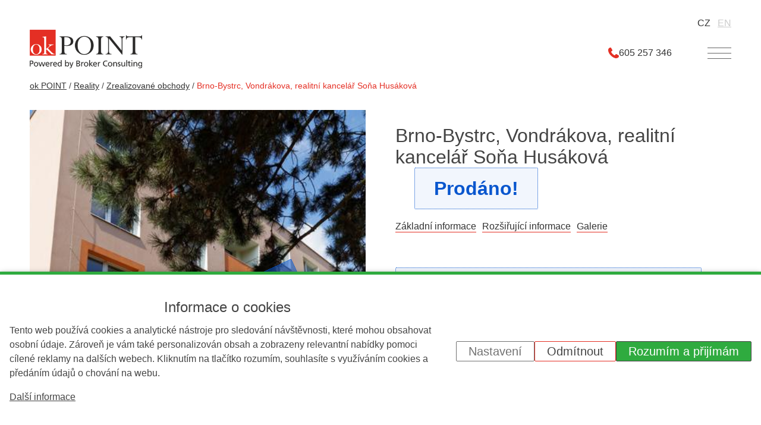

--- FILE ---
content_type: text/html; charset=UTF-8
request_url: https://www.sonahusakova.cz/cz/reality/zrealizovane-obchody/brno_bystrc-vondrakova-realitni-kancelar-sona-husakova
body_size: 11404
content:
<!DOCTYPE HTML>
<html lang="cs">
    <head>
        <meta charset="utf-8"><link rel="shortcut icon" href="/gfx/favicon.ico" />
<meta name="robots" content="index,follow" />
<link rel="canonical" href="https://www.sonahusakova.cz/cz/reality/zrealizovane-obchody/brno_bystrc-vondrakova-realitni-kancelar-sona-husakova"  />
<meta name="author" content="Comerto" />
<link rel="alternate" href="https://www.sonahusakova.cz/cz/reality/zrealizovane-obchody/brno_bystrc-vondrakova-realitni-kancelar-sona-husakova" hreflang="cs" />
<link rel="stylesheet" type="text/css" href="/gfx/x_auto_min_80fd4650636c88ba1b4ca94ce5e530a0.css"  />
<title>Brno-Bystrc, Vondrákova, realitní kancelář Soňa Husáková | Soňa Husáková</title>
<script>window.comertoLayer = window.comertoLayer || {}; comertoLayer["init"] = {"time_start":new Date()};window.dataLayer = window.dataLayer || []; function gtag(){dataLayer.push(arguments);} gtag('js', new Date()); gtag('consent', 'default',{"analytics_storage":"denied","functionality_storage":"denied","security_storage":"denied","personalization_storage":"denied","ad_storage":"denied","ad_user_data":"denied","ad_personalization":"denied","wait_for_update":1000});
gtag('set', 'url_passthrough', true);
gtag('set', 'ads_data_redaction', true);
comertoLayer["consent"] = {};comertoLayer["consent"]["number"] = {"analytics":0,"marketing":0,"any":0,"all":0};comertoLayer["consent"]["bool"] = {"analytics":false,"marketing":false,"any":false,"all":false};comertoLayer["consent"]["seznam"] = {"analytics":null,"marketing":null,"any":null,"all":0};gtag('config', 'G-YRPRL3PZ1E',{'anonymize_ip':true}); 

comertoLayer["page"] = {"id_template":5};comertoLayer["user"] = {"id":0,"status":false,"developer":false};comertoLayer["lang"] = {"id":1,"code":"CZ","iso-code":"cs","multi":true};</script>
        <meta name=viewport content="width=device-width, initial-scale=1">

        <!--<link href="https://fonts.googleapis.com/css?family=Roboto:400,500,700&amp;subset=latin-ext" rel="stylesheet"> -->

        <!--[if lt IE 9]>
            <script type="text/javascript" src="https://cdnjs.cloudflare.com/ajax/libs/html5shiv/3.7.3/html5shiv.js"></script>
        <![endif]-->
		<meta name="seznam-wmt" content="OskUsK064fh6tGhyvDyJh4CHpMKTqlSb" />
    <meta name="google-site-verification" content="hBpNKbzY0ijl-kSRksHwzp9-FtIPiJvHmzvanuWFT7Y" />
    </head>
    <body id="page_26" class="id_page_26 id_parent_23 id_template_5 lang_cs mod_sonaestate sonaestate mod_sonaestate_item sonaestate_item cookie_eu_bar_shown  not_mobile not_tablet chrome chrome131">
        <div class="page_wrapper">


            <div class="form_overlay">
            </div>

            <div class="form_wrapper">

                <div class="closer">

                </div>

                <div class="form_window">

                    <div class="popup_close_btn">

                    </div>

                    <div id="poptavka_formular">

                        <div class="cform_container cform_id_1 " id="cform_1"  data-cform-id="1"><h2 class="cform_name">Poptávka / Dotaz</h2><form action="https://www.sonahusakova.cz/cform-send-1" method="post" enctype="multipart/form-data" name="header_form" id="form_ffheader_form"  onsubmit="return form_test_ffheader_form();" ><input type="hidden" name="form[header_form][xi][db_table]" value="mod_cform_savedforms_1" /><input type="hidden" name="form[header_form][xi][SFID]" value="1aa075da0a6ec9ee9f1cd33f40806707" /><input type="hidden" name="form[header_form][xi][AST]" value="9a8a420f4f458cbd9620956d0284145f|17640132822" /><input type="hidden" name="form[header_form][xi][ASH]" value="email" /><style>.athp17640132821605_email{position:fixed;top:-1000px;visibility:collapse;z-index:-1;}</style><input type="email" name="form[header_form][ts][email]" value="" class="athp17640132821605_email" tabindex="-1" autocomplete="athp_email_1764013282" autocorrect="off" autocapitalize="none" spellcheck="false"><input type="hidden" class="form form_hidden" name="form[header_form][tt][date]" value="1764013282" id="form_ffheader_form_date" title="date"    /><input type="hidden" class="form form_hidden" name="form[header_form][av][sfid]" value="0890055184cbc6a602c72ce4655b141a" id="form_ffheader_form_sfid" title="sfid"    /><input type="hidden" class="form form_hidden" name="form[header_form][av][ipid]" value="dd85282a33b442ac52e46b760a712168" id="form_ffheader_form_ipid" title="ipid"    /><input type="hidden" class="form form_hidden" name="form[header_form][av][jdid]" value="55" id="form_ffheader_form_jdid_4013282r" title="jdid"    /><script>try { setTimeout(function() { requestAnimationFrame(function() { document.getElementById('form_ffheader_form_jdid_4013282r').value = Math.round(3*27); }); }, 500); } catch (e) {}</script><input type="hidden" class="form form_hidden" name="form[header_form][tt][from_page]" value="Brno-Bystrc, Vondrákova, realitní kancelář Soňa Husáková" id="form_ffheader_form_from_page" title="from_page"    /><input type="hidden" class="form form_hidden" name="form[header_form][tt][from_pageurl]" value="https://www.sonahusakova.cz/cz/reality/zrealizovane-obchody/brno_bystrc-vondrakova-realitni-kancelar-sona-husakova" id="form_ffheader_form_from_pageurl" title="from_pageurl"    /><div class="cform_item cform_item_id_1 cform_item_type_text cform_required" ><div class="cform_form cform_form_id_1 cform_form_type_text cform_required"><input type="text" class="form form_text form_autocomplete" name="form[header_form][tt][1]" value="" id="form_ffheader_form_1" title="Jméno a příjmení*"   autocomplete="name"   placeholder="Jméno a příjmení*"  required  /><input type="hidden" name="form[header_form][xt][MANDATORY][1]" value="1"/></div></div><div class="cform_item cform_item_id_2 cform_item_type_text cform_required" ><div class="cform_form cform_form_id_2 cform_form_type_text cform_required"><input type="tel" class="form form_text form_tel form_autocomplete" name="form[header_form][tt][2]" value="" id="form_ffheader_form_2" title="Telefon*"   autocomplete="tel"   placeholder="Telefon*"  required  /><input type="hidden" name="form[header_form][xt][MANDATORY][2]" value="1"/><input type="hidden" name="form[header_form][xt][PHONE_FORMAT_REQUIRED][2]" value="1"/></div></div><div class="cform_item cform_item_id_3 cform_item_type_text cform_required" ><div class="cform_form cform_form_id_3 cform_form_type_text cform_required"><input type="email" class="form form_text form_email form_autocomplete" name="form[header_form][tt][3]" value="" id="form_ffheader_form_3" title="E-mail*"   autocomplete="email"   placeholder="E-mail*"  required  /><input type="hidden" name="form[header_form][xt][MANDATORY][3]" value="1"/><input type="hidden" name="form[header_form][xt][EMAIL_FORMAT_REQUIRED][3]" value="1"/></div></div><div class="cform_item cform_item_id_4 cform_item_type_textarea cform_required" ><div class="cform_form cform_form_id_4 cform_form_type_textarea cform_required"><textarea cols="20" rows="5" class="form form_textarea" name="form[header_form][tt][4]" id="form_ffheader_form_4" title="Zpráva*"    placeholder="Zpráva*" ></textarea><input type="hidden" name="form[header_form][xt][MANDATORY][4]" value="1"/></div></div><div class="cform_item cform_item_type_submit"><div class="cform_form_submit"><input class="form_submit" type="submit"  value="Odeslat"  id="form_ffheader_form_"  /></div></div><input type="hidden" name="form[header_form][xi][security]" value="e9d891d7b098007b3c729351445466e1|SFID;AST;ASH" /></form><!-- FormSize: 22/9999 --></div>
                    </div>

                </div>

            </div>

            <div class="page_content group">

                <header>

                    <nav>

                        <div class="logo">

                            <a href="https://www.sonahusakova.cz/cz" title="Soňa Husáková: finanční poradenství a realitní služby Brno">

                                <img width="300" height="103" src="/gfx/img/sona_husakova_financni_poradenstvi_a_realitni_sluzby_brno.png" title="Soňa Husáková: finanční poradenství a realitní služby Brno" alt="Soňa Husáková: finanční poradenství a realitní služby Brno">

                            </a>

                        </div>

                        <div class="page_nav">

                            <ul  class="sub_0 menu " id="menu" ><li class="open parent first  sub_0_li" id="menu_2_li"   ><a href="https://www.sonahusakova.cz/cz/reality" title="Reality" class="open parent first  sub_0_a"  id="menu_2_a"   hreflang="cs"  >Reality</a><ul  class="sub_1  "><li class="first  sub_1_li" id="menu_21_li"   ><a href="https://www.sonahusakova.cz/cz/reality/aktualni-nabidka-nemovitosti" title="Nabídka nemovitostí" class="first  sub_1_a"  id="menu_21_a"   hreflang="cs"  >Nabídka nemovitostí</a></li><li class=" sub_1_li" id="menu_227_li"   ><a href="https://www.sonahusakova.cz/cz/reality/spanelske-nemovitosti" title="Španělské nemovitosti" class=" sub_1_a"  id="menu_227_a"   hreflang="cs"  >Španělské nemovitosti</a></li><li class=" sub_1_li" id="menu_68_li"   ><a href="https://www.sonahusakova.cz/cz/reality/chci-prodat-nemovitost" title="Chci prodat nemovitost" class=" sub_1_a"  id="menu_68_a"   hreflang="cs"  >Chci prodat nemovitost</a></li><li class="parent last  sub_1_li" id="menu_23_li"   ><a href="https://www.sonahusakova.cz/cz/reality/zrealizovane-obchody" title="Zrealizované obchody" class="parent last  sub_1_a"  id="menu_23_a"   hreflang="cs"  >Zrealizované obchody</a></li></ul></li><li class=" sub_0_li" id="menu_3_li"   ><a href="https://www.sonahusakova.cz/cz/financni-poradenstvi-brno-stred" title="Finance" class=" sub_0_a"  id="menu_3_a"   hreflang="cs"  >Finance</a></li><li class=" sub_0_li" id="menu_144_li"   ><a href="https://www.sonahusakova.cz/cz/development-brno" title="Development" class=" sub_0_a"  id="menu_144_a"   hreflang="cs"  >Development</a></li><li class="open  sub_0_li" id="menu_100_li"   ><a href="https://www.sonahusakova.cz/cz/sluzby" title="Ostatní služby" class="open  sub_0_a"  id="menu_100_a"   hreflang="cs"  >Ostatní služby</a><ul  class="sub_1  "><li class="first  sub_1_li" id="menu_104_li"   ><a href="https://www.sonahusakova.cz/cz/sluzby/realitni-makler-brno" title="Soňa Husáková – realitní makléřka pro Brno a okolí" class="first  sub_1_a"  id="menu_104_a"   hreflang="cs"  >Realitní makléřka</a></li><li class=" sub_1_li" id="menu_101_li"   ><a href="https://www.sonahusakova.cz/cz/sluzby/sona-husakova-hypotecni-specialista-brno" title="Soňa Husáková – hypoteční specialista Brno" class=" sub_1_a"  id="menu_101_a"   hreflang="cs"  >Hypoteční specialista</a></li><li class=" sub_1_li" id="menu_102_li"   ><a href="https://www.sonahusakova.cz/cz/sluzby/sona-husakova-investicni-poradenstvi-pro-brno-a-okoli" title="Soňa Husáková – investiční poradenství pro Brno a okolí" class=" sub_1_a"  id="menu_102_a"   hreflang="cs"  >Investiční poradenství</a></li><li class="last  sub_1_li" id="menu_103_li"   ><a href="https://www.sonahusakova.cz/cz/sluzby/sona-husakova-uverovy-poradce-brno" title="Soňa Husáková – úvěrový poradce Brno" class="last  sub_1_a"  id="menu_103_a"   hreflang="cs"  >Úvěrový poradce</a></li></ul></li><li class=" sub_0_li" id="menu_6_li"   ><a href="https://www.sonahusakova.cz/cz/reference" title="Reference" class=" sub_0_a"  id="menu_6_a"   hreflang="cs"  >Reference</a></li><li class=" sub_0_li" id="menu_8_li"   ><a href="https://www.sonahusakova.cz/cz/blog" title="Blog" class=" sub_0_a"  id="menu_8_a"   hreflang="cs"  >Blog</a></li><li class=" sub_0_li" id="menu_4_li"   ><a href="https://www.sonahusakova.cz/cz/kdo-jsem" title="Kdo jsem" class=" sub_0_a"  id="menu_4_a"   hreflang="cs"  >Kdo jsem</a></li><li class="last  sub_0_li" id="menu_5_li"   ><a href="https://www.sonahusakova.cz/cz/kontakt" title="Kontakt" class="last  sub_0_a"  id="menu_5_a"   hreflang="cs"  >Kontakt</a></li></ul>
                        </div>


                        <div class="right-block">
                            <div class="poptavka poptavka_h">
                                Poptávka                            </div>
                            <div class="header-tel-wrap">
                                <a id="header-tel" href="tel:+420605257346">605 257 346</a>
                            </div>
                        </div>


                        <div class="menu_icon">

                            <div class="menu_part"></div>
                            <div class="menu_part"></div>
                            <div class="menu_part"></div>

                        </div>

                    </nav>

                    <div class="menu_lang">

                        <ul id="menu_lang"><li class="active first lang_1 " id="menu_lang_1"><a href="https://www.sonahusakova.cz/cz/reality/zrealizovane-obchody/brno_bystrc-vondrakova-realitni-kancelar-sona-husakova" title="Česky | Soňa Husáková" hreflang="cs"  rel="alternate"  class="active first lang_1 ">CZ</a></li><li class="available last lang_2 " id="menu_lang_2"><a href="https://www.sonahusakova.cz/en" title="Anglicky " hreflang="en"  class="available last lang_2 ">EN</a></li></ul>
                    </div>

                    
                    <div class="breadcrumbs_wrapper">

                        <div class="breadcrumbs"><span itemscope itemtype="https://schema.org/BreadcrumbList" aria-label="Breadcrumb"><a href="https://www.sonahusakova.cz/cz" title="ok POINT" class="breadcrumbs_item home" id="breadcrumbs_a_root">ok POINT</a> <span class="breadcrumbs_spacer" role="separator" id="breadcrumbs_s_root">/</span> <span class="breadcrumbs_item" itemprop="itemListElement" itemscope itemtype="https://schema.org/ListItem" id="breadcrumbs_i_2"><meta itemprop="position" content="1" /><a href="https://www.sonahusakova.cz/cz/reality" title="Reality" itemprop="item"  id="breadcrumbs_a_2"><span class="breadcrumbs_item_name" itemprop="name">Reality</span></a></span> <span class="breadcrumbs_spacer" role="separator" id="breadcrumbs_s_2">/</span> <span class="breadcrumbs_item" itemprop="itemListElement" itemscope itemtype="https://schema.org/ListItem" id="breadcrumbs_i_23"><meta itemprop="position" content="2" /><a href="https://www.sonahusakova.cz/cz/reality/zrealizovane-obchody" title="Zrealizované obchody" itemprop="item"  id="breadcrumbs_a_23"><span class="breadcrumbs_item_name" itemprop="name">Zrealizované obchody</span></a></span> <span class="breadcrumbs_spacer" role="separator" id="breadcrumbs_s_23">/</span> <span class="breadcrumbs_item" itemprop="itemListElement" itemscope itemtype="https://schema.org/ListItem" id="breadcrumbs_i_26"><meta itemprop="position" content="3" /><a href="https://www.sonahusakova.cz/cz/reality/zrealizovane-obchody/brno_bystrc-vondrakova-realitni-kancelar-sona-husakova" title="Brno-Bystrc, Vondrákova, realitní kancelář Soňa Husáková" itemprop="item" aria-current="page" id="breadcrumbs_a_26"></a><span class="breadcrumbs_item_name" itemprop="name">Brno-Bystrc, Vondrákova, realitní kancelář Soňa Husáková</span><meta itemprop="alternateName" content="Brno-Bystrc, Vondrákova" /></span></span></div>

                    </div>

                    
                </header>
<div class="product_detail"><div class="product_wrapper "><div class="img_small_text"><div class="product_img_wrapper"><div class="product_img" itemscope="" itemtype="https://schema.org/ImageObject"><div class="info_sold"><strong>Prodáno!</strong></div><a href="/data/nemovitosti/nemovitost/2-brno_bystrc-vondrakova-realitni-kancelar-sona-husakova_main.jpg" target="_new"  rel="lightbox['produktovy_carousel']" itemprop="contentUrl"><img src="/data/nemovitosti/nemovitost/2-brno_bystrc-vondrakova-realitni-kancelar-sona-husakova_main_thumb.jpg" itemprop="thumbnailUrl" alt="Nabídka přes realitního makléře Brno: Brno-Bystrc, Vondrákova, realitní kancelář Soňa Husáková" ></a></div></div><div class="product_info_wrapper"><div class="product_o">Dotaz</div><div class="product_info_header"><h1>Brno-Bystrc, Vondrákova, realitní kancelář Soňa Husáková<div class="info_sold"><strong>Prodáno!</strong></div></h1><div class="product_page_content"><a href="#basic">Základní informace</a><a href="#rozsirene_informace">Rozšiřující informace</a><a href="#galerie">Galerie</a></div></div><div class="product_info_text" id="basic"><div class="info_sold">Tato nemovitost je již <strong>prodána</strong>, prosím prohlédněte si <a href="https://www.sonahusakova.cz/cz/reality/aktualni-nabidka-nemovitosti">naši aktuální nabídku</a>.</div><p><span style="color: #ff0000;"><strong>PRODÁNO</strong></span></p>
<p>Byt se nachází v klidné a tiché ulici Vondrákova v městské části Brno – Bystrc. Ulice je plná zeleně. Byt má výbornou dispozici 2 pokojů a velké samostatné šatny. Třípatrový panelový dům je po revitalizaci a má nová velká okna. Bezproblémové parkování přímo u domu.</p>
<p> </p></div><div class="product_circles_wrapper"><div class="product_circle">
                  <div class="circle_value">
                      <div class="circle_number">Byt</div>
                      <div class="circle_desc">Typ</div>
                  </div>
              </div><div class="product_circle">
                  <div class="circle_value">
                      <div class="circle_number">2</div>
                      <div class="circle_desc">Patro</div>
                  </div>
              </div><div class="product_circle">
                  <div class="circle_value">
                      <div class="circle_number">2+1</div>
                      <div class="circle_desc">Dispozice</div>
                  </div>
              </div><div class="product_circle">
                  <div class="circle_value">
                      <div class="circle_number">58,56</div>
                      <div class="circle_desc">m<sup>2</sup></div>
                  </div>
              </div></div></div></div><div class="product_gallery" id="galerie"><div class="gallery_container  gallery_contains_no_name " id="gallery_module"><div class="gallery_item" itemscope="" itemtype="https://schema.org/ImageObject"><div class="gallery_img"><a href="/data/nemovitosti/nemovitost/2-brno_bystrc-vondrakova-realitni-kancelar-sona-husakova_r1.jpg" rel="lightbox['produktovy_carousel']" itemprop="contentUrl"><div class="info_sold"><strong>Prodáno!</strong></div><img class="product_tab_content_photo" src="/data/nemovitosti/nemovitost/2-brno_bystrc-vondrakova-realitni-kancelar-sona-husakova_r1_thumb.jpg" alt="Nabídka přes realitního makléře Brno: Brno-Bystrc, Vondrákova, realitní kancelář Soňa Husáková 1" itemprop="thumbnailUrl" ></a></div></div><div class="gallery_item" itemscope="" itemtype="https://schema.org/ImageObject"><div class="gallery_img"><a href="/data/nemovitosti/nemovitost/2-brno_bystrc-vondrakova-realitni-kancelar-sona-husakova_r2.jpg" rel="lightbox['produktovy_carousel']" itemprop="contentUrl"><div class="info_sold"><strong>Prodáno!</strong></div><img class="product_tab_content_photo" src="/data/nemovitosti/nemovitost/2-brno_bystrc-vondrakova-realitni-kancelar-sona-husakova_r2_thumb.jpg" alt="Nabídka přes realitního makléře Brno: Brno-Bystrc, Vondrákova, realitní kancelář Soňa Husáková 2" itemprop="thumbnailUrl" ></a></div></div><div class="gallery_item" itemscope="" itemtype="https://schema.org/ImageObject"><div class="gallery_img"><a href="/data/nemovitosti/nemovitost/2-brno_bystrc-vondrakova-realitni-kancelar-sona-husakova_r3.jpg" rel="lightbox['produktovy_carousel']" itemprop="contentUrl"><div class="info_sold"><strong>Prodáno!</strong></div><img class="product_tab_content_photo" src="/data/nemovitosti/nemovitost/2-brno_bystrc-vondrakova-realitni-kancelar-sona-husakova_r3_thumb.jpg" alt="Nabídka přes realitního makléře Brno: Brno-Bystrc, Vondrákova, realitní kancelář Soňa Husáková 3" itemprop="thumbnailUrl" ></a></div></div><div class="gallery_item" itemscope="" itemtype="https://schema.org/ImageObject"><div class="gallery_img"><a href="/data/nemovitosti/nemovitost/2-brno_bystrc-vondrakova-realitni-kancelar-sona-husakova_r4.jpg" rel="lightbox['produktovy_carousel']" itemprop="contentUrl"><div class="info_sold"><strong>Prodáno!</strong></div><img class="product_tab_content_photo" src="/data/nemovitosti/nemovitost/2-brno_bystrc-vondrakova-realitni-kancelar-sona-husakova_r4_thumb.jpg" alt="Nabídka přes realitního makléře Brno: Brno-Bystrc, Vondrákova, realitní kancelář Soňa Husáková 4" itemprop="thumbnailUrl" ></a></div></div><div class="gallery_item" itemscope="" itemtype="https://schema.org/ImageObject"><div class="gallery_img"><a href="/data/nemovitosti/nemovitost/2-brno_bystrc-vondrakova-realitni-kancelar-sona-husakova_r5.jpg" rel="lightbox['produktovy_carousel']" itemprop="contentUrl"><div class="info_sold"><strong>Prodáno!</strong></div><img class="product_tab_content_photo" src="/data/nemovitosti/nemovitost/2-brno_bystrc-vondrakova-realitni-kancelar-sona-husakova_r5_thumb.jpg" alt="Nabídka přes realitního makléře Brno: Brno-Bystrc, Vondrákova, realitní kancelář Soňa Husáková 5" itemprop="thumbnailUrl" ></a></div></div><div class="gallery_item" itemscope="" itemtype="https://schema.org/ImageObject"><div class="gallery_img"><a href="/data/nemovitosti/nemovitost/2-brno_bystrc-vondrakova-realitni-kancelar-sona-husakova_r6.jpg" rel="lightbox['produktovy_carousel']" itemprop="contentUrl"><div class="info_sold"><strong>Prodáno!</strong></div><img class="product_tab_content_photo" src="/data/nemovitosti/nemovitost/2-brno_bystrc-vondrakova-realitni-kancelar-sona-husakova_r6_thumb.jpg" alt="Nabídka přes realitního makléře Brno: Brno-Bystrc, Vondrákova, realitní kancelář Soňa Husáková 6" itemprop="thumbnailUrl" ></a></div></div><div class="gallery_item" itemscope="" itemtype="https://schema.org/ImageObject"><div class="gallery_img"><a href="/data/nemovitosti/nemovitost/2-brno_bystrc-vondrakova-realitni-kancelar-sona-husakova_r7.jpg" rel="lightbox['produktovy_carousel']" itemprop="contentUrl"><div class="info_sold"><strong>Prodáno!</strong></div><img class="product_tab_content_photo" src="/data/nemovitosti/nemovitost/2-brno_bystrc-vondrakova-realitni-kancelar-sona-husakova_r7_thumb.jpg" alt="Nabídka přes realitního makléře Brno: Brno-Bystrc, Vondrákova, realitní kancelář Soňa Husáková 7" itemprop="thumbnailUrl" ></a></div></div><div class="gallery_item" itemscope="" itemtype="https://schema.org/ImageObject"><div class="gallery_img"><a href="/data/nemovitosti/nemovitost/2-brno_bystrc-vondrakova-realitni-kancelar-sona-husakova_r8.jpg" rel="lightbox['produktovy_carousel']" itemprop="contentUrl"><div class="info_sold"><strong>Prodáno!</strong></div><img class="product_tab_content_photo" src="/data/nemovitosti/nemovitost/2-brno_bystrc-vondrakova-realitni-kancelar-sona-husakova_r8_thumb.jpg" alt="Nabídka přes realitního makléře Brno: Brno-Bystrc, Vondrákova, realitní kancelář Soňa Husáková 8" itemprop="thumbnailUrl" ></a></div></div><div class="gallery_item" itemscope="" itemtype="https://schema.org/ImageObject"><div class="gallery_img"><a href="/data/nemovitosti/nemovitost/2-brno_bystrc-vondrakova-realitni-kancelar-sona-husakova_r9.jpg" rel="lightbox['produktovy_carousel']" itemprop="contentUrl"><div class="info_sold"><strong>Prodáno!</strong></div><img class="product_tab_content_photo" src="/data/nemovitosti/nemovitost/2-brno_bystrc-vondrakova-realitni-kancelar-sona-husakova_r9_thumb.jpg" alt="Nabídka přes realitního makléře Brno: Brno-Bystrc, Vondrákova, realitní kancelář Soňa Husáková 9" itemprop="thumbnailUrl" ></a></div></div><div class="gallery_item" itemscope="" itemtype="https://schema.org/ImageObject"><div class="gallery_img"><a href="/data/nemovitosti/nemovitost/2-brno_bystrc-vondrakova-realitni-kancelar-sona-husakova_r10.jpg" rel="lightbox['produktovy_carousel']" itemprop="contentUrl"><div class="info_sold"><strong>Prodáno!</strong></div><img class="product_tab_content_photo" src="/data/nemovitosti/nemovitost/2-brno_bystrc-vondrakova-realitni-kancelar-sona-husakova_r10_thumb.jpg" alt="Nabídka přes realitního makléře Brno: Brno-Bystrc, Vondrákova, realitní kancelář Soňa Husáková 10" itemprop="thumbnailUrl" ></a></div></div><div class="gallery_item" itemscope="" itemtype="https://schema.org/ImageObject"><div class="gallery_img"><a href="/data/nemovitosti/nemovitost/2-brno_bystrc-vondrakova-realitni-kancelar-sona-husakova_r11.jpg" rel="lightbox['produktovy_carousel']" itemprop="contentUrl"><div class="info_sold"><strong>Prodáno!</strong></div><img class="product_tab_content_photo" src="/data/nemovitosti/nemovitost/2-brno_bystrc-vondrakova-realitni-kancelar-sona-husakova_r11_thumb.jpg" alt="Nabídka přes realitního makléře Brno: Brno-Bystrc, Vondrákova, realitní kancelář Soňa Husáková 11" itemprop="thumbnailUrl" ></a></div></div><div class="gallery_item" itemscope="" itemtype="https://schema.org/ImageObject"><div class="gallery_img"><a href="/data/nemovitosti/nemovitost/2-brno_bystrc-vondrakova-realitni-kancelar-sona-husakova_r12.jpg" rel="lightbox['produktovy_carousel']" itemprop="contentUrl"><div class="info_sold"><strong>Prodáno!</strong></div><img class="product_tab_content_photo" src="/data/nemovitosti/nemovitost/2-brno_bystrc-vondrakova-realitni-kancelar-sona-husakova_r12_thumb.jpg" alt="Nabídka přes realitního makléře Brno: Brno-Bystrc, Vondrákova, realitní kancelář Soňa Husáková 12" itemprop="thumbnailUrl" ></a></div></div></div></div><div class="product_long_text" id="rozsirene_informace"><div class="info_sold">Tato nemovitost je již <strong>prodána</strong>, prosím prohlédněte si <a href="https://www.sonahusakova.cz/cz/reality/aktualni-nabidka-nemovitosti">naši aktuální nabídku</a>.</div><h2 style="text-align: left;">Popis bytu</h2>
<p>Nabízíme byt v osobním vlastnictví v klidné lokalitě v brněnské městské části Bystrc. Nemovitost je ve velmi dobrém technickém stavu. Okna jsou nová plastová, podlahy plovoucí. Na toaletě a v koupelně jsou nepoškozené obklady a dlažba. Byt je částečně zařízení, veškeré vybavení je možné v bytě ponechat.</p>
<p>Podlahová plocha bytu je 58,56 m2, včetně zděné sklepní kóje s kovovými dveřmi o rozměru 2,23 m2. Navíc má byt balkón ve velikosti 2,2 m2.</p>
<p>Dispozice bytu je 2 + 1 + šatna. Kuchyně a větší pokoj směřují okny na severovýchod. S dalším pokojem je spojuje chodba a šatna. V chodbě je vestavěná skříň. Samostatná prostorná šatna má rozměr 2,77 m2 a je zařízena jednoduchým odkládacím systémem k zavěšení věcí. Z druhého pokoje směřujícího na jihozápad se vstupuje na balkon, který je vydlážděný a má neprůhlednou čelní stěnu. To majitelům umožňuje relaxaci na balkóně nebo péči o prádlo bez zvídavých pohledů kolemjdoucích.</p>
<p>Ulice Vondrákova je ve spodní části čtvrti Bystrc, v blízkosti Zoologické zahrady. Ulice je výrazně klidná a tichá, není zde žádný automobilový provoz. Většina ulice je přístupná pouze pěším. Dům je obklopen vzrostlými stromy a zelení a nepůsobí proto dojmem bydlení ve městě. Naopak Vás překvapí klidná atmosféra.</p>
<p>Byt se nachází ve městě, ale zároveň v dosahu přírody. Nejenže je obklopen zelení, ale velmi blízko je to i k Brněnské přehradě, do zoologické zahrady, do obory Holedná, golfové hřiště Kaskády či na cyklostezku podél řeky Svratky. Tato oblast je ideální pro rodiny, sportovce, a kohokoliv, kdo ocení klidné bydlení s výbornou dostupností do centra Brna.</p>
<p>Do centra města lze autem dojet za pouhých 10 min (na Veveří). Výborné spojení městskou hromadnou dopravou, jen 24 min na Českou či 30 min na Hlavní nádraží.</p>
<p>Veškeré služby jsou v bezprostřední blízkosti bytu: supermarkety, knihovna, pošta, lékaři, školy a školky, hřiště a sportoviště.</p>
<p><strong>K nastěhování volné ihned.</strong></p>
<p> </p><div class="info_sold">Tato nemovitost je již <strong>prodána</strong>, prosím prohlédněte si <a href="https://www.sonahusakova.cz/cz/reality/aktualni-nabidka-nemovitosti">naši aktuální nabídku</a>.</div></div></div><h2 style="margin-top:4rem;">Prodej nemovitosti zajišťuje Soňa Husáková</h2><figure style="float: none;  margin: auto;margin-top:2rem;width:50%;" ><img   src="/gfx/img/sona-husakova-chci-prodat-nemovitost.jpg" title="Reality Brno – Soňa Husáková" alt="Reality Brno – Soňa Husáková"><figcaption >Reality Brno – Soňa Husáková</figcpation></figure></div>
            <footer>



                <div class="footer_top_strip">

                    <div class="footer_header">

                        Kontakt
                    </div>

                </div>

                <!--<div class="fb_wrapper">
                    <a target="_blank" href="https://www.facebook.com/sona.husakova.reality.finance">

                    </a>
                </div>-->

                <div class="social_w">

                    <div class="social_fb">
                        <a title="Facebook" target="_blank" href="https://www.facebook.com/sona.husakova.reality.finance">
                            <img class="lzl" data-src="/gfx/fb_icon.png">
                        </a>
                    </div>

                    <div class="social_instagram">
                        <a title="Instagram" target="_blank" href="https://www.instagram.com/sona.husakova_reality/">
                            <img class="lzl" data-src="/gfx/insta_icon.png">
                        </a>
                    </div>

                    <div class="social_linkedin">
                        <a title="LinkedIn" target="_blank" href="https://www.linkedin.com/in/sonahusakova/">
                            <img class="lzl" data-src="/gfx/linkedin_icon.png">
                        </a>
                    </div>

                    <div class="social_linkedin">
                        <a title="YouTube" target="_blank" href="https://www.youtube.com/channel/UCjPKPvfXrgQSlfa9chJVbXg">
                            <img class="lzl" data-src="/gfx/youtube_icon.png">
                        </a>
                    </div>

                </div>

                <div class="footer_text">
                    <p>Vídeňská 995/63,<br />639 00, Brno – Štýřice</p>
<p><strong>JUDr. Soňa Husáková</strong><br /><a href="mailto: sona.husakova@bcas.cz">sona.husakova@bcas.cz</a><br /><a href="tel: +420605257346">+420 605 257 346</a></p><ul id="footer_menu" class="footer_menu footer_menu"><li class="footer_menu_li first "  id="footer_menu_168_li"><a href="https://www.sonahusakova.cz/cz/o-webu/cookies" title="Cookies" id="footer_menu_168_a">Cookies</a></li><li class="footer_menu_li last "  id="footer_menu_63_li"><a href="https://www.sonahusakova.cz/cz/o-webu/mapa-stranek" title="Mapa stránek" id="footer_menu_63_a">Mapa stránek</a></li></ul>                </div>

                <div class="footer_map_wrapper">

                    <iframe class="lzl" id="footer_map" data-src="https://www.google.com/maps/embed?pb=!1m14!1m8!1m3!1d10432.420661010077!2d16.5958302!3d49.179591!3m2!1i1024!2i768!4f13.1!3m3!1m2!1s0x0%3A0x8200d52f7b95b4c1!2sOK%20POINT%20-%20Broker%20Consulting!5e0!3m2!1sen!2scz!4v1587968108016!5m2!1sen!2scz" 
 width="600" height="450" frameborder="0" style="border:0;" allowfullscreen="" aria-hidden="false" tabindex="0"></iframe>
                </div>

                <div class="footer_full_text">
                    <p><em>Realitní makléřka Soňa Husáková</em> – pro klienty z Brna poskytuji služby hypotečního specialisty a investičního poradce. Jsem vystudovaná právnička, mimo jiné s úřední praxí na katastru nemovitostí. Postarám se o kompletní bezproblémový nákup i prodej nemovitosti. Hledáte-li spolehlivou realitní kancelář v Brně, nebo finanční poradenství v Brně, pak jsem tu pro vás. Využijte realitní služby a realitní poradenství od skutečné profesionálky s dlouholetými zkušenostmi.</p>                </div>

                <div class="footer_bottom_strip">

                    <div class="comerto_footer">
                        Tvorba webu a SEO:  <a href="https://www.comerto.com/"><img class="lzl" width="70" height="34" data-src="/gfx/img/comerto.png" alt="Comerto" title="Comerto"></a>
                    </div>

                </div>

            </footer>


            </div> <!-- /.page_content -->

        </div> <!-- /.page_wrapper -->

        
<div id="cookie_eu_bar" class="cookie_eu_bar  cookie_eu_bar_moreheight " role="dialog" aria-modal="true" aria-label="Informace o cookies"><div id="cookie_eu_container" class="cookie_eu_container"><div id="cookie_eu_bar_primary" class="cookie_eu_bar_primary opened"><div id="cookie_eu_bar_primary_container" class="cookie_eu_bar_primary_container"><div id="cookie_eu_bar_text" class="cookie_eu_bar_text"><h2 class="cookie_eu_bar_header">Informace o cookies</h2><div id="cookie_eu_bar_text_subcont" class="cookie_eu_bar_text_subcont"><p class="cookie_eu_bar_text_p cookie_eu_bar_primary_text_p">Tento web používá cookies a analytické nástroje pro sledování návštěvnosti, které mohou obsahovat osobní údaje. Zároveň je vám také personalizován obsah a zobrazeny relevantní nabídky pomoci cílené reklamy na dalších webech. Kliknutím na tlačítko rozumím, souhlasíte s využíváním cookies a předáním údajů o chování na webu.</p><p  class="cookie_eu_bar_more_p cookie_eu_bar_primary_more_p"><a href="https://www.sonahusakova.cz/cz/o-webu/cookies" class="cookie_eu_bar_more" >Další informace</a></p></div></div><div id="cookie_eu_bar_buttons" class="cookie_eu_bar_buttons"><button id="cookie_eu_bar_button_settings" class="button settings btncssdef" aria-label="Nastavení">Nastavení</button> <button id="cookie_eu_bar_refuse" class="button refuse btncssdef" aria-label="Odmítnout">Odmítnout</button> <button id="cookie_eu_bar_button" class="button accept CookiesOK btncssdef" aria-label="Rozumím a přijímám">Rozumím a přijímám</button> </div></div></div><div id="cookie_eu_bar_settings" class="cookie_eu_bar_settings closed"><div id="cookie_eu_bar_settings_container" class="cookie_eu_bar_settings_container"><div id="cookie_eu_bar_text" class="cookie_eu_bar_text"><h2 class="cookie_eu_bar_header">Nastavení</h2><p class="cookie_eu_bar_text_p cookie_eu_bar_primary_text_p">Tento web používá cookies a analytické nástroje pro sledování návštěvnosti, které mohou obsahovat osobní údaje. Zároveň je vám také personalizován obsah a zobrazeny relevantní nabídky pomoci cílené reklamy na dalších webech. Kliknutím na tlačítko rozumím, souhlasíte s využíváním cookies a předáním údajů o chování na webu. <a href="https://www.sonahusakova.cz/cz/o-webu/cookies" class="cookie_eu_bar_more" >Další informace</a></p></div><form id="cookie_eu_bar_settings_parts" class="cookie_eu_bar_settings_parts" autocomplete="off"><div class="cookie_eu_bar_settings_part"><div class="cookie_eu_bar_settings_ptext"><h3 class="cookie_eu_bar_settings_pheader">Technické cookies</h3>Jsou nezbytné pro funkci webu jako takového.</div><div class="cookie_eu_bar_settings_pcheck"><input name="technical" type="checkbox" class="cookie_eu_bar_settings_checkbox" autocomplete="xoff-1764013282-technical"  disabled="disabled" checked="checked" ></div></div><div class="cookie_eu_bar_settings_part"><div class="cookie_eu_bar_settings_ptext"><h3 class="cookie_eu_bar_settings_pheader">Analytické cookies</h3>Jedná se o nástroje pro analýzu návštěvnosti jako Google Analytics.</div><div class="cookie_eu_bar_settings_pcheck"><input name="analytics" type="checkbox" class="cookie_eu_bar_settings_checkbox" autocomplete="xoff-1764013282-analytics" ></div></div><div class="cookie_eu_bar_settings_part"><div class="cookie_eu_bar_settings_ptext"><h3 class="cookie_eu_bar_settings_pheader">Reklamní cookies</h3>Pro zobrazení relevantních reklam pro vás, v systémech jako Google Adwords nebo Seznam Sklik.</div><div class="cookie_eu_bar_settings_pcheck"><input name="marketing" type="checkbox" class="cookie_eu_bar_settings_checkbox" autocomplete="xoff-1764013282-marketing" ></div></div></form><div id="cookie_eu_bar_settings_buttons" class="cookie_eu_bar_buttons"><button id="cookie_eu_settings_button_settings" class="button settings btncssdef">Zpět</button><button id="cookie_eu_settings_button_refuse" class="button refuse CookiesOK btncssdef">Odmítnout všechny</button><button id="cookie_eu_settings_button_partly" class="button accept CookiesOK btncssdef">Uložit nastavení</button></div></div></div></div></div><style>#cookie_eu_bar {
                    contain: layout;
                    box-sizing: border-box;
                    
                    position: fixed;
                    left: 0px;
                    right: 0px;
                    width: 100%;

                    z-index: 888;
                    
                    font-size: inherit;
                    text-align:left;
                    top: 100%;transform: translateY(-100%);
                }
                body.mobile #cookie_eu_bar .cookie_eu_container {font-size: 0.95rem;}

                #cookie_eu_bar.closed{
                    display:none;
                    z-index: -1;
                }
                #cookie_eu_bar h2{
                    font-size: 1.5em;
                    margin: 0 0 0.5em 0;
                    color: inherit;
                }
                #cookie_eu_bar h3{
                    font-size: 1.25em;
                    margin: 0 0 0.5em 0;
                    color: inherit;
                }

                
                #cookie_eu_bar .cookie_eu_container{
                    padding:0.5em 1em;
                    box-sizing: border-box;
                    
                    max-height: 80vh;
                    overflow:auto;
                    /* box-shadow: 0 2px 5px 0 rgba(0, 0, 0, 0.26), 0 2px 10px 0 rgba(0, 0, 0, 0.16);  */
                    box-shadow: 0 2px 5px 0 rgba(0, 0, 0, 0.32), 0 2px 10px 0 rgba(0, 0, 0, 0.22); 
                    color: #444444;
                    background-color: #FFFFFF;
                }
                #cookie_eu_bar .cookie_eu_container {padding:2em 1em;}body.mobile #cookie_eu_bar .cookie_eu_container {padding:0.5em 1em;}#cookie_eu_bar.compressed .cookie_eu_container {padding:1em 1em;}body.mobile #cookie_eu_bar.compressed .cookie_eu_container {padding:0.5em 1em;}#cookie_eu_bar .cookie_eu_bar_primary_container, .cookie_eu_bar_settings{max-width: 1300px; } 
                #cookie_eu_bar .cookie_eu_bar_primary, #cookie_eu_bar .cookie_eu_bar_primary_container,
                #cookie_eu_bar .cookie_eu_bar_settings{
                  display:flex;
                  flex-wrap:wrap;
                  align-items:center;
                  justify-content:space-between;
                  box-sizing: border-box;
                  width: 100%;
                  margin: 0 auto;
                }
                #cookie_eu_bar h2{
                  /* margin: 0 0 0.25em 0; */
                  margin: 0;
                }

                #cookie_eu_bar a{
                  color: #444444;
                }
                #cookie_eu_bar .cookie_eu_bar_text,
                #cookie_eu_bar .cookie_eu_bar_buttons{
                    margin:0.5em 0;
                    display:block;
                    box-sizing:border-box;
                    flex-shrink: 1;
                    flex-grow: 1;
                }
                
                #cookie_eu_bar .cookie_eu_bar_text p:first-of-type{
                  margin-top: 0;
                }
                #cookie_eu_bar .cookie_eu_bar_text p:last-of-type{
                  margin-bottom: 0;
                }
                
                #cookie_eu_bar .cookie_eu_bar_text, 
                #cookie_eu_bar .cookie_eu_bar_settings_ptext{
                  font-size: 1em;
                  line-height: 1.25;
                  text-align:left;
                }

                #cookie_eu_bar .cookie_eu_bar_text{
                  flex-basis: calc(70% - 10em);
                  max-height: 55555555555555555px;
                }
                

                #cookie_eu_bar.cookie_eu_bar_barscreen .cookie_eu_bar_text{
                    font-size: 0.95em;
                }
                
                #cookie_eu_bar .cookie_eu_bar_text_subcont{
                  overflow:hidden;
                }
                #cookie_eu_bar .cookie_eu_bar_text_subcont.closed{
                  height: 0px;
                }
                

                #cookie_eu_bar .cookie_eu_bar_header{
                    margin-top: 0;
                    margin-bottom: 0.5em;
                }
                #cookie_eu_bar.compressed .cookie_eu_bar_header{
                  margin-bottom: 0em;
                }

                #cookie_eu_bar .opened{
                
                }
                #cookie_eu_bar .closed{
                    display:none;
                }
                
                #cookie_eu_bar .cookie_eu_bar_buttons{
                    display:flex;
                    align-items:center;
                    align-content:center;
                    justify-content: flex-end;
                    flex-shrink: 0;
                    /* margin: -0.5em 0; */
                    margin: 0;
                    gap: 0.5em;
                    
                    flex-basis: fit-content;
                    flex-wrap:wrap;
                }
                
                #cookie_eu_bar .btncssdef , 
                #cookie_eu_show_bar {
                    border-radius:2px;
                    background-color: transparent;
                    padding:0.25em 1em;
                    /* margin: 0.5em; */
                    cursor: pointer;
                    font-size:1.25em;
                    line-height:1.1;
                    display:inline-block;
                    border:1px solid #444444;
                    color: #444444;
                }
                #cookie_eu_bar .btncssdef.settings{
                    opacity: 0.75; 
                }
                #cookie_eu_bar .btncssdef.refuse{
                  border-color: #e42f24;
                }
                #cookie_eu_bar .btncssdef.accept , #cookie_eu_show_bar {
                  background-color: #e42f24;
                  border-color: #e42f24;
                  color: #FFFFFF;
                }
                #cookie_eu_bar .btncssdef.accept:hover , #cookie_eu_show_bar:hover{
                    opacity: 0.95;
                }
                #cookie_eu_bar .cookie_eu_bar_settings_container{
                    width: 100%;
                }
                #cookie_eu_bar .cookie_eu_bar_settings_parts{
                    display:block;
                    padding:0;
                    margin: 0;
                }
                #cookie_eu_bar .cookie_eu_bar_settings_part{
                    margin: 1em 0;
                    padding: 0em 0 1em 0;
                    display:flex;
                    flex-wrap:wrap;
                    border-bottom: 1px solid #e42f24;
                }
                
                #cookie_eu_bar h2.cookie_eu_bar_settings_pheader,
                #cookie_eu_bar h3.cookie_eu_bar_settings_pheader{
                    margin-top: 0;
                    margin-bottom: 0.2em;
                }
                #cookie_eu_bar .cookie_eu_bar_settings_ptext{
                    flex-grow: 1;
                    flex-basis: calc(100% - 4em);
                }
                #cookie_eu_bar .cookie_eu_bar_settings_pcheck{
                    flex-grow: 0;
                    padding-left: 1em;
                    align-self: flex-end;
                }
                #cookie_eu_bar .cookie_eu_bar_settings_checkbox{
                    font-size: 2em;
                    width: 1em;
                    height: 1em;
                    cursor: pointer;
                    color: #e42f24;
                    border-color: #e42f24;
                }
                

                #cookie_eu_bar.cookie_eu_bar_fullscreen{
                    top: 0px;
                    bottom: 0px;
                    background-color: rgba(255,255,255,0.5);
                    padding: 2em;
                    
                    display:flex;
                    justify-content:center;
                    align-items:center;
                }
                #cookie_eu_bar.cookie_eu_bar_fullscreen .cookie_eu_container{
                    border-radius: 1em;
                    padding: 2em;
                    width: max(80%,800px);
                }
                #cookie_eu_bar.cookie_eu_bar_fullscreen .cookie_eu_bar_text,
                #cookie_eu_bar.cookie_eu_bar_fullscreen .cookie_eu_bar_buttons{
                    width: 100%;
                    flex-basis:unset;
                }
                #cookie_eu_bar.cookie_eu_bar_fullscreen .cookie_eu_bar_buttons{
                    margin-top: 2em;
                }
                #cookie_eu_bar.cookie_eu_bar_fullscreen .button {
                }

                </style><!-- COOKIE CONSENT RUN CODES --><script >function cookie_eu_bar_enable_tracking(cookie_settings){ afc_script_gtag = document.createElement('script');afc_script_gtag.src = 'https://www.googletagmanager.com/gtag/js?id=G-YRPRL3PZ1E';afc_script_gtag.async = false;afc_script_gtag.defer = false;document.body.append(afc_script_gtag);
 }</script><!-- COOKIE CONSENT RUN END -->

<link rel="preload" href="/gfx/x_auto_min_0ec1d6109457167f16f0dce2bd612f8a.js" as="script" /><script src="/gfx/x_auto_min_0ec1d6109457167f16f0dce2bd612f8a.js"  priority="high" data-loadtype="sysloadjs"></script>

<link rel="preload" href="https://www.sonahusakova.cz/frams/pub/js/lightbox2/css/lightbox.css?t=1761314467" as="style" onload="this.onload=null;this.rel='stylesheet'"><noscript><link rel="stylesheet" type="text/css" href="https://www.sonahusakova.cz/frams/pub/js/lightbox2/css/lightbox.css?t=1761314467" defer fetchpriority="high"></noscript>
<script >
try{
gtag('event', 'cookiebar_consent_blocked',{'event_category':'cookiebar','label':'denied'});
}catch(err){ console.log('JS-Try failed ID: ext_modules_js_code_mod_cookie_eu_gtag_sett',err); }

try{
var is_sended;var reg_email_test = /^([A-Za-z0-9_\-\.])+\@([A-Za-z0-9_\-\.])+\.([A-Za-z]{2,13})$/;
var reg_phone_test = /^[+]?[()/0-9. -]{9,}$/;


function form_test_ffheader_form(){
var p_t = "";var p_rc = new Array();var p_rt = new Array();
if(is_sended==true){p_t+="Formulář se již odesílá, prosím čekejte!";}
else if(MyObjById('form_ffheader_form_1').value=='' && MyObjById('form_ffheader_form_1').value!='0'){p_t+="Údaj Jméno a příjmení* je povinný!"+"\n";}else if(MyObjById('form_ffheader_form_2').value=='' && MyObjById('form_ffheader_form_2').value!='0'){p_t+="Údaj Telefon* je povinný!"+"\n";}else if(MyObjById('form_ffheader_form_2').value!='' && reg_phone_test.test(MyObjById('form_ffheader_form_2').value)==false){p_t+="V poli Telefon* jste nezadali telefon ve správném formátu!"+"\n";}else if(MyObjById('form_ffheader_form_3').value=='' && MyObjById('form_ffheader_form_3').value!='0'){p_t+="Údaj E-mail* je povinný!"+"\n";}else if(MyObjById('form_ffheader_form_3').value!='' && reg_email_test.test(MyObjById('form_ffheader_form_3').value)==false){p_t+="V poli E-mail* jste nezadali email ve správném formátu!"+"\n";}else if(MyObjById('form_ffheader_form_4').value=='' && MyObjById('form_ffheader_form_4').value!='0'){p_t+="Údaj Zpráva* je povinný!"+"\n";}

if(p_t!=""){alert(p_t);return false;}else{is_sended=1;return true;}
};

}catch(err){ console.log('JS-Try failed ID: form_spec_header_form',err); }

try{
function cookie_eu_bar_cookie_set(setvalue){var date = new Date(); if(setvalue=='all' || setvalue=='all|'){ date.setFullYear(date.getFullYear()+1); }else{ date.setDate(date.getDate()+7); }document.cookie = 'cookie_eu_confirmed = '+setvalue+';path = /;expires = ' + date.toGMTString();}function cookie_eu_bar_settings_open(){var cookie_settings = document.querySelector('#cookie_eu_bar_settings'); var cookie_primary = document.querySelector('#cookie_eu_bar_primary'); cookie_settings.classList.toggle('closed');cookie_primary.classList.toggle('closed');gtag('event', 'cookiebar_open_settings',{'event_category':'cookiebar','label':'click_button'});}document.addEventListener("DOMContentLoaded",function(){document.querySelector('#cookie_eu_bar_button').addEventListener("click",function(e){cookie_eu_bar_cookie_set('all');var cookie_bar = document.querySelector('#cookie_eu_bar'); cookie_bar.parentNode.removeChild(cookie_bar);setTimeout(function(){ gtag('consent', 'update',{"analytics_storage":"granted","functionality_storage":"granted","security_storage":"granted","personalization_storage":"granted","ad_storage":"granted","ad_user_data":"granted","ad_personalization":"granted"});
gtag('event', 'cookiebar_updated_settings',{'event_category':'cookiebar','label':'allowall'});cookie_eu_bar_enable_tracking('all');if (typeof retargetingConf !=='undefined'){ if(retargetingConf.consent!=1){retargetingConf.consent = 1; comertoTrackingSklikRetargeting(window.retargetingConf);}}if (typeof conversionConf !=='undefined'){ if(conversionConf.consent!=1){conversionConf.consent = 1; comertoTrackingSklikConversion(window.conversionConf);}}if (typeof fbq !=='undefined'){ document.addEventListener('comerto:tracking:loaded:fb', function() { 
              if (comertoLayer && comertoLayer.user && comertoLayer.user.developer === true) { console.log('SYSDEV', 'Facebook','Consent granted'); }
              fbq('consent', 'grant'); 
            }); } }, 200);});document.querySelector('#cookie_eu_bar_refuse, #cookie_eu_settings_button_refuse').addEventListener("click",function(e){cookie_eu_bar_cookie_set('refused');var cookie_bar = document.querySelector('#cookie_eu_bar'); cookie_bar.parentNode.removeChild(cookie_bar);setTimeout(function(){ gtag('consent', 'update',{"analytics_storage":"denied","functionality_storage":"denied","security_storage":"denied","personalization_storage":"denied","ad_storage":"denied","ad_user_data":"denied","ad_personalization":"denied"});
gtag('event', 'cookiebar_updated_settings',{'event_category':'cookiebar','label':'refusedall'}); }, 200);});document.querySelector('#cookie_eu_settings_button_partly').addEventListener("click",function(e){var set_allowed = ''; var gtag_allowed = {}; const buttons_settings = document.querySelectorAll('#cookie_eu_bar_settings .cookie_eu_bar_settings_checkbox');buttons_settings.forEach(function(currItem){if(currItem.checked==true){ set_allowed = set_allowed+'|'+currItem.name; if(currItem.name=='analytics'){gtag_allowed['analytics_storage'] = 'granted';gtag_allowed['functionality_storage'] = 'granted';gtag_allowed['security_storage'] = 'granted'; }else if(currItem.name=='marketing'){gtag_allowed['personalization_storage'] = 'granted';gtag_allowed['ad_storage'] = 'granted';gtag_allowed['ad_user_data'] = 'granted';gtag_allowed['ad_personalization'] = 'granted';if (typeof retargetingConf !=='undefined'){ if(retargetingConf.consent!=1){retargetingConf.consent = 1; comertoTrackingSklikRetargeting(window.retargetingConf);}}if (typeof conversionConf !=='undefined'){ if(conversionConf.consent!=1){conversionConf.consent = 1; comertoTrackingSklikConversion(window.conversionConf);}}if (typeof fbq !=='undefined'){ document.addEventListener('comerto:tracking:loaded:fb', function() { 
              if (comertoLayer && comertoLayer.user && comertoLayer.user.developer === true) { console.log('SYSDEV', 'Facebook','Consent granted'); }
              fbq('consent', 'grant'); 
            }); }}}});cookie_eu_bar_cookie_set('partly|'+set_allowed+'');gtag('consent', 'update',gtag_allowed);
gtag('event', 'cookiebar_updated_settings',{'event_category':'cookiebar','label':'settings'});setTimeout(function(){ cookie_eu_bar_enable_tracking('partly|'+set_allowed+'');  }, 200);var cookie_bar = document.querySelector('#cookie_eu_bar'); cookie_bar.parentNode.removeChild(cookie_bar);});const buttons_settings = document.querySelectorAll('#cookie_eu_bar_button_settings, #cookie_eu_settings_button_settings');buttons_settings.forEach(function(currItem){currItem.addEventListener("click",function(e){cookie_eu_bar_settings_open();return false;});});});
}catch(err){ console.log('JS-Try failed ID: ext_modules_js_code_mod_cookie_eu_functions',err); }

try{
gtag('event', 'cookiebar_displayed',{'event_category':'cookiebar','label':''});
}catch(err){ console.log('JS-Try failed ID: ext_modules_js_code_mod_cookie_eu_gtag_1',err); }

try{
lightbox.option({'resizeDuration':500,'wrapAround':true,'imageFadeDuration':300,'alwaysShowNavOnTouchDevices':true,'albumLabel': "  %1 / %2"})
}catch(err){ console.log('JS-Try failed ID: ext_modules_js_code_lightbox',err); }
</script>
    </body>

</html>


--- FILE ---
content_type: text/css
request_url: https://www.sonahusakova.cz/gfx/x_auto_min_80fd4650636c88ba1b4ca94ce5e530a0.css
body_size: 9612
content:
html{line-height:1.15;-webkit-text-size-adjust:100%;}body{margin:0;}h1{font-size:2em;margin:0.67em 0;}hr{box-sizing:content-box;height:0;overflow:visible;}pre{font-family:monospace,monospace;font-size:1em;}a{background-color:transparent;}abbr[title]{border-bottom:none;text-decoration:underline;text-decoration:underline dotted;}b,strong{font-weight:bolder;}code,kbd,samp{font-family:monospace,monospace;font-size:1em;}small{font-size:80%;}sub,sup{font-size:75%;line-height:0;position:relative;vertical-align:baseline;}sub{bottom:-0.25em;}sup{top:-0.5em;}img{border-style:none;}button,input,optgroup,select,textarea{font-family:inherit;font-size:100%;line-height:1.15;margin:0;}button,input{overflow:visible;}button,select{text-transform:none;}button,[type="button"],[type="reset"],[type="submit"]{-webkit-appearance:button;}button::-moz-focus-inner,[type="button"]::-moz-focus-inner,[type="reset"]::-moz-focus-inner,[type="submit"]::-moz-focus-inner{border-style:none;padding:0;}button:-moz-focusring,[type="button"]:-moz-focusring,[type="reset"]:-moz-focusring,[type="submit"]:-moz-focusring{outline:1px dotted ButtonText;}fieldset{padding:0.35em 0.75em 0.625em;}legend{box-sizing:border-box;color:inherit;display:table;max-width:100%;padding:0;white-space:normal;}progress{vertical-align:baseline;}textarea{overflow:auto;}[type="checkbox"],[type="radio"]{box-sizing:border-box;padding:0;}[type="number"]::-webkit-inner-spin-button,[type="number"]::-webkit-outer-spin-button{height:auto;}[type="search"]{-webkit-appearance:textfield;outline-offset:-2px;}[type="search"]::-webkit-search-decoration{-webkit-appearance:none;}::-webkit-file-upload-button{-webkit-appearance:button;font:inherit;}details{display:block;}summary{display:list-item;}template{display:none;}[hidden]{display:none;}@import url('https://fonts.googleapis.com/css2?family=Roboto:ital,wght@0,400;0,500;0,700;1,400;1,500;1,700&display=swap');:root{--green:#197c03;--green-hslf:hsl(109,95%,25%);--green-hsl:109,95%,25%;--green-hslwl:109,95%;--blue:#0956ce;--blue-hslf:hsl(217,92%,42%);--blue-hsl:217,92%,42%;--blue-hslwl:217,92%;--red:#e42f24;--red-hslf:hsl(3,78%,52%);--red-hsl:3,78%,52%;--red-hslwl:3,78%;--red-rgb:228,47,36;--red-hover:#f74238;--orange:#E48F24;--grey:#8a8a8a;--box-shadow:0px 4px 40px rgba(0,0,0,0.15);}html{-webkit-box-sizing:border-box;box-sizing:border-box;margin:0;padding:0;}*,*:before,*:after{-webkit-box-sizing:inherit;box-sizing:inherit;}.group:before,.group:after{content:" ";display:table;}.group:after{clear:both;}.group{*zoom:1;}.cleaner{clear:both;}html{scroll-behavior:smooth;}body{font-size:100%;padding:0;margin:0;font-family:'Roboto',sans-serif;color:#444;}p,.page_text ul li{line-height:24px;}a{color:#333;}b,strong{font-weight:600;}a:hover{text-decoration:none;}h2{text-align:center;font-weight:normal;margin-top:2em;margin-bottom:0.5em;}h2 .name{color:#919191;}.page_wrapper{width:100%;float:left;position:relative;}.page_content{width:100%;max-width:2000px;margin:auto;overflow:hidden;}header{width:100%;float:left;padding:50px;position:relative;z-index:1000;}.fb_wrapper{width:30px;height:30px;position:absolute;left:0;top:130px;border-radius:0 2px 2px 0;overflow:hidden;z-index:100;}.fb_wrapper a{display:block;width:100%;height:100%;background:url(/gfx/img/socialni_sit.png);background-size:100% 100%;background-repeat:no-repeat;}.social_w{position:absolute;width:30px;height:auto;position:absolute;top:130px;left:32px;overflow:hidden;z-index:100;}.social_fb,.social_linkedin,.social_instagram{width:30px;height:30px;margin-bottom:10px;}.social_fb a,.social_linkedin a,.social_instagram a{width:100%;height:100%;display:block;border-radius:2px;overflow:hidden;}.social_fb a img,.social_linkedin a img,.social_instagram a img{width:100%;height:100%;display:block;}.breadcrumbs_wrapper{position:absolute;bottom:12px;left:50px;}.breadcrumbs_wrapper span{font-size:14px;}.breadcrumbs_wrapper a{font-size:14px;}.breadcrumbs_item_name{color:var(--red);font-size:14px;}a .breadcrumbs_item_name{color:#333;}nav{float:left;width:100%;height:80px;}.logo{height:100%;width:auto;float:left;}.logo a{display:block;height:100%;}.logo img{height:100%;width:auto;display:block;}.page_nav{height:100%;float:left;}#menu{margin:0;padding:0;list-style:none;display:table;height:100%;padding-left:25px;}#menu li{display:table-cell;vertical-align:middle;position:relative;z-index:10;}#menu li a{padding:30px 25px;padding:30px 15px;}#menu li .sub_1{position:absolute;left:25px;top:80%;width:175%;background-color:#fefefe;padding:0;border-radius:2px;z-index:100;display:none;-webkit-box-shadow:0 3px 19px rgba(0,0,0,0.1),0 3px 5px rgba(0,0,0,0.1);box-shadow:0 3px 19px rgba(0,0,0,0.1),0 3px 5px rgba(0,0,0,0.1);padding:5px 0;}.text_main{float:left;width:100%;position:relative;}#menu li:hover > ul{display:block;}#menu li:hover > a{color:var(--red);}#menu .sub_1 li{display:block;width:100%;padding:0;}#menu .sub_1 li a{text-transform:none;padding:0;padding:5px 10px;display:inline-block;}#menu li a{text-transform:uppercase;color:#333;text-decoration:none;}#menu li a:hover,#menu li a.active,#menu li a.parent{color:var(--red);}.header-tel-wrap{float:right;margin-right:30px;height:100%;display:flex;justify-content:center;align-items:center;height:39px;margin-top:20px;}.header-tel-wrap a::before{content:'';background-image:url("/gfx/svg/phone-red.svg");background-repeat:no-repeat;background-size:contain;width:18px;height:18px;display:block;}.header-tel-wrap a{text-decoration:none;display:flex;gap:8px;}.header-tel-wrap a:hover{color:var(--red);}.poptavka,.product_o{color:#fff;background-color:var(--red);border-radius:2px;padding:0 15px;line-height:39px;margin-top:20px;text-transform:uppercase;cursor:pointer;-webkit-transition:all 0.2s ease;transition:all 0.2s ease;float:right;}.poptavka:hover,.product_o:hover{background-color:var(--red-hover);-webkit-box-shadow:0 10px 20px rgba(0,0,0,0.19),0 3px 6px rgba(0,0,0,0.23);box-shadow:0 10px 20px rgba(0,0,0,0.19),0 3px 6px rgba(0,0,0,0.23);}.hp_image_wrapper{width:100%;float:left;padding:0 50px 50px 100px;position:relative;}.hp_image_wrapper img{width:100%;height:auto;}.hp_header_wrapper{width:50%;position:absolute;top:50px;left:0;background-color:rgba(228,47,36,0.8);border-radius:2px;-webkit-box-shadow:0 10px 20px rgba(0,0,0,0.19),0 2px 15px rgba(0,0,0,0.23);box-shadow:0 10px 20px rgba(0,0,0,0.19),0 2px 15px rgba(0,0,0,0.23);}.hp_header_content{width:100%;padding:50px 50px 50px 100px;color:#fff;}.hp_small_header{width:100%;text-transform:uppercase;font-size:18px;letter-spacing:5px;font-weight:300;position:relative;}.hp_small_header:after{content:'';width:100px;position:absolute;left:265px;top:9px;border-bottom:1px solid #fff;}.en_small_header:after{display:none;}.hp_header{width:100%;font-size:54px;font-weight:300;margin-top:12px;}.menu_lang{position:absolute;right:50px;top:30px;}.menu_lang ul{padding:0;margin:0;list-style:none;}.menu_lang ul li{display:inline-block;padding-left:12px;}.menu_lang ul li a{color:#ccc;}.menu_lang ul li a.active{color:#333;text-decoration:none;}.page_text_wrapper{width:100%;float:left;padding-bottom:50px;position:relative;}.hp .page_text_btns{width:50%;float:left;}.page_text{padding:0 50px;max-width:1400px;position:relative;margin:auto;}.hp .page_text{width:50%;float:left;position:static;}.page_text_btn{width:100%;background-color:rgba(228,47,36,0.8);color:#fff;font-size:18px;text-align:right;-webkit-transform:skewX(30px);transform:skewX(-30deg);position:relative;left:-35px;-webkit-transition:all 0.2s ease;transition:all 0.2s ease;cursor:pointer;}.page_text_btn:hover{background-color:rgba(244,49,38,0.8);-webkit-box-shadow:0 10px 20px rgba(0,0,0,0.19),0 2px 15px rgba(0,0,0,0.23);box-shadow:0 10px 20px rgba(0,0,0,0.19),0 2px 15px rgba(0,0,0,0.23);}.page_text_btn._1{margin-bottom:12px;}.page_text_btn._2{left:-110px;margin-bottom:50px;}.page_text_btn_content{-webkit-transform:skewX(30deg);transform:skewX(30deg);}.page_text_btn_content a{display:block;padding:50px;width:100%;color:#fff;text-decoration:none;}.page_text_header_wrapper{width:110%;background-color:#666;color:#fff;font-size:18px;text-align:left;-webkit-transform:skewX(30px);transform:skewX(-30deg);position:relative;right:-35px;-webkit-transition:all 0.2s ease;transition:all 0.2s ease;padding:15px 50px;}.page_text_header{-webkit-transform:skewX(30deg);transform:skewX(30deg);}.page_text h1,.page_text_header h1{font-weight:normal;}.hp .page_text h1{text-align:left;}.page_text h2{text-align:left;}.page_text h1{text-align:center;}.page_text_content{padding-top:12px;}.text_bottom{clear:both;}.text_main_category{clear:both;}.left_arrow,.right_arrow{width:40px;height:40px;border:1px solid #666;border-radius:50%;-webkit-transition:all 0.2s ease;transition:all 0.2s ease;cursor:pointer;}.left_arrow:hover,.right_arrow:hover{border-color:var(--red);}.left_arrow{background:url(/gfx/img/left_arrow.png);background-size:20% 37%;background-position:center center;background-repeat:no-repeat;float:left;}.right_arrow{background:url(/gfx/img/right_arrow.png);background-size:20% 37%;background-position:center center;background-repeat:no-repeat;float:right;}.bx-wrapper{position:relative;margin:0;padding:0;*zoom:1;line-height:24px;}.bx-wrapper img{width:100%;display:block;}.bx-viewport{height:auto !important;}.news_slider{width:100%;overflow:hidden;max-width:1400px;position:relative;margin:auto;padding:50px 65px 50px 65px;text-align:center;}.news_slider .articles_small_date{display:none;}.news_slider .articles_small_link{display:none;}.news_slider .bx-pager{display:none;}.news_slider .articles_small_item{position:relative;padding-bottom:60px;}.news_slider .articles_small_author{position:absolute;bottom:0;text-align:center;width:100%;font-style:italic;padding-bottom:5px;}.news_slider .articles_small_author:before{content:'';width:30px;position:absolute;bottom:0;border-bottom:1px solid var(--red);left:50%;margin-left:-15px;}#slider-prev a,#slider-next a{width:100%;height:100%;display:block;text-indent:-9999px;}#slider-prev{position:absolute;z-index:20;left:0;top:50%;margin-top:-20px;}#slider-next{position:absolute;z-index:20;right:0;top:50%;margin-top:-20px;}.hp_link_wrapper{text-align:center;width:100%;float:left;}.hp_link_wrapper a,.blog .articles_small_more a{color:var(--red);text-decoration:none;padding-right:20px;position:relative;}.hp_link_wrapper a:before,.blog .articles_small_more a:before{content:'';width:5px;height:10px;background:url(/gfx/img/right_arrow_red.png);background-repeat:no-repeat;background-size:100% 100%;position:absolute;top:5px;right:5px;-webkit-transition:all 0.2s ease;transition:all 0.2s ease;}.hp_link_wrapper a:hover:before,.blog .articles_small_more a:hover:before{right:0;}.hp_about{width:100%;float:left;position:relative;padding:50px;}.hp_about h2{margin:0;}footer{width:100%;float:left;padding-top:50px;position:relative;}.footer_top_strip{width:100%;float:left;color:#fff;background-color:var(--red);min-height:50px;}.footer_bottom_strip{width:100%;float:left;color:#fff;background-color:#ccc;}.footer_text{width:33.3333%;float:left;padding:12px 100px;position:relative;}.footer_full_text{width:100%;display:block;float:left;padding:30px 20%;text-align:center;padding-top:40px;}.footer_map_wrapper{width:66.6666%;height:235px;float:left;position:relative;padding-right:12px;}.footer_map_wrapper iframe{width:100%;height:300px;position:relative;top:-35px;-webkit-box-shadow:0 10px 20px rgba(0,0,0,0.19),0 2px 15px rgba(0,0,0,0.23);box-shadow:0 10px 20px rgba(0,0,0,0.19),0 2px 15px rgba(0,0,0,0.23);}.footer_header{width:100%;color:#fff;font-size:22px;padding:12px 100px;}.comerto_footer{padding:12px 100px;width:100%;font-size:14px;text-align:right;}.comerto_footer img{width:30px;height:auto;}.hp_blog_wrapper{width:100%;float:left;padding:50px;position:relative;}.hp_blog_wrapper h2{margin:0;padding-bottom:50px;}.hp_blog_wrapper .articles_small_container{position:relative;margin:auto;width:100%;max-width:1400px;}.blog.articles_list_container{position:relative;margin:auto;width:100%;padding-top:25px;}.hp_blog_wrapper .articles_small_item{width:23.5%;float:left;margin-right:2%;position:relative;}.blog .articles_list_item{width:23%;float:left;margin-right:2%;position:relative;margin-bottom:2%;}.hp_blog_wrapper .articles_small_item:nth-of-type(4),.blog .articles_list_item:nth-of-type(4n){margin:0;margin-bottom:2%;}.hp_blog_wrapper .articles_small_thumb,.blog .articles_list_thumb{width:100%;height:200px;float:left;overflow:hidden;position:relative;}.hp_blog_wrapper .articles_small_thumb a,.blog .articles_list_thumb a{display:block;width:100%;height:100%;position:relative;}.hp_blog_wrapper .articles_small_thumb img,.blog .articles_list_thumb img{width:100%;height:100%;-o-object-fit:cover;object-fit:cover;}.hp_blog_wrapper .articles_small_title,.blog .articles_list_title{display:inline-block;position:absolute;top:0;left:0;background-color:rgba(228,47,36,0.8);color:#fff;border-radius:0 2px 2px 0;top:134px;-webkit-transition:all 0.2s ease;transition:all 0.2s ease;}.hp_blog_wrapper .articles_small_title:hover,.blog .articles_list_title:hover{background-color:rgba(242,81,71,0.8);-webkit-box-shadow:0 10px 20px rgba(0,0,0,0.19),0 2px 15px rgba(0,0,0,0.23);box-shadow:0 10px 20px rgba(0,0,0,0.19),0 2px 15px rgba(0,0,0,0.23);}.hp_blog_wrapper .articles_small_title h2,.blog .articles_list_title h2{width:100%;margin:0;font-size:16px;padding:0;text-align:left;}.hp_blog_wrapper .articles_small_title h2 a,.blog .articles_list_title h2 a{color:#fff;padding:15px;display:inline-block;text-decoration:none;}.hp_blog_wrapper .articles_small_text,.blog .articles_list_text{width:100%;float:left;padding:12px 0;padding-bottom:46px;}.hp_blog_wrapper .articles_small_link,.blog .articles_list_link{position:absolute;bottom:0;right:0;}.hp_blog_wrapper .articles_small_link a,.blog .articles_list_link a{display:inline-block;padding:8px 15px;padding-right:30px;color:#fff;text-decoration:none;background-color:#888;border-radius:1px;-webkit-transition:all 0.2s ease;transition:all 0.2s ease;position:relative;}.hp_blog_wrapper .articles_small_link a:before,.blog .articles_list_link a:before{content:'';width:5px;height:10px;background:url(/gfx/img/right_arrow_white.png);background-repeat:no-repeat;background-size:100% 100%;position:absolute;top:12px;right:15px;-webkit-transition:all 0.2s ease;transition:all 0.2s ease;}.hp_blog_wrapper .articles_small_link a:hover,.blog .articles_list_link a:hover{background-color:#aaa;-webkit-box-shadow:0 5px 11px rgba(0,0,0,0.19),0 2px 3px rgba(0,0,0,0.23);box-shadow:0 5px 11px rgba(0,0,0,0.19),0 2px 3px rgba(0,0,0,0.23)}.hp_blog_wrapper .articles_small_more,.blog .articles_list_more{width:100%;float:left;text-align:center;padding-top:50px;}.references .articles_list_item{padding-bottom:90px;position:relative;margin:auto;width:100%;line-height:24px;padding-left:50px;}.references .articles_list_item:before{content:'';width:20px;height:15px;background:url(/gfx/img/quotes.png);background-repeat:no-repeat;background-size:100% 100%;position:absolute;left:20px;top:3px;}.references .articles_list_item:last-of-type{padding-bottom:40px;}.references .articles_list_item:last-of-type .articles_list_author{bottom:0;}.references .articles_list_author{position:absolute;bottom:50px;text-align:center;left:0;width:100%;font-style:italic;padding-bottom:2px;}.references .articles_list_author:before{content:'';width:30px;position:absolute;bottom:0;border-bottom:1px solid var(--red);left:50%;margin-left:-15px;}.blog .articles_art_img_orig{width:40%;float:right;margin:0 25px 25px;}.blog .articles_art_img_orig img{width:100%;height:auto;-webkit-box-shadow:0 10px 20px rgba(0,0,0,0.19),0 2px 15px rgba(0,0,0,0.23);box-shadow:0 10px 20px rgba(0,0,0,0.19),0 2px 15px rgba(0,0,0,0.23);}.blog.articles_art_container{line-height:24px;}.blog .articles_art_text img{-webkit-box-shadow:0 10px 20px rgba(0,0,0,0.19),0 2px 15px rgba(0,0,0,0.23);box-shadow:0 10px 20px rgba(0,0,0,0.19),0 2px 15px rgba(0,0,0,0.23);}.parking,.tram{position:relative;padding-left:35px;}.parking:before{content:'';position:absolute;top:-5px;left:0;width:25px;height:25px;background:url(/gfx/img/parking.png);background-size:100% 100%;background-repeat:no-repeat;}.tram:before{content:'';position:absolute;top:8px;left:5px;width:18px;height:25px;background:url(/gfx/img/tram.png);background-size:100% 100%;background-repeat:no-repeat;}.gallery_container{width:100%;float:left;clear:both;}.gallery_item{width:23%;float:left;margin-right:2%;margin-top:1%;margin-bottom:1%;}.gallery_item:nth-of-type(4n){margin:0;margin-top:1%;margin-bottom:1%;}.gallery_img{width:100%;border:5px solid #fff;-webkit-box-shadow:0 3px 6px rgba(0,0,0,0.16),0 3px 6px rgba(0,0,0,0.23);box-shadow:0 3px 6px rgba(0,0,0,0.16),0 3px 6px rgba(0,0,0,0.23);border-radius:2px;-webkit-transition:all 0.2s ease;transition:all 0.2s ease;position:relative;}.gallery_img:hover{-webkit-box-shadow:0 10px 20px rgba(0,0,0,0.19),0 6px 6px rgba(0,0,0,0.23);box-shadow:0 10px 20px rgba(0,0,0,0.19),0 6px 6px rgba(0,0,0,0.23);}.gallery_img img{width:100%;height:auto;display:block;}.half{width:50%;float:left;}.cform_container{max-width:400px;margin:0 auto;}.cform_form_submit{background-color:var(--red);border-radius:2px;-webkit-transition:all 0.2s ease;transition:all 0.2s ease;display:inline-block;}.cform_text{margin-top:20px;}.cform_form_submit{border-radius:5px;}textarea{min-width:100%;min-height:43px;}input,textarea{padding:5px 10px;transition:border-bottom-color .3s ease-in-out;}input:focus,textarea:focus{outline:none;border-bottom-color:var(--red);}.cform_name{margin-bottom:2rem;}.cform_label{text-align:left;display:inline-block;}.cform_item{margin-bottom:30px;position:relative;}.cform_item_type_submit{margin-bottom:0px;}.cform_item,.cform_label,.form_text,.form_textarea{width:100%;}.form_text,.form_textarea{line-height:30px;padding:6px 12px;border:none;border-bottom:1px solid #ccc;border-radius:0px;background:transparent;max-width:unset;}.form_submit{color:#fff;text-decoration:none;line-height:40px;text-transform:uppercase;display:inline-block;background:none;border:none;cursor:pointer;padding:5px 15px;}.cform_form_submit:hover{background-color:var(--red-hover);-webkit-box-shadow:0 10px 20px rgba(0,0,0,0.19),0 3px 6px rgba(0,0,0,0.23);box-shadow:0 10px 20px rgba(0,0,0,0.19),0 3px 6px rgba(0,0,0,0.23);}.form_overlay{position:fixed;top:0;bottom:0;left:0;right:0;background-color:rgba(0,0,0,0.8);z-index:1002;display:none;}.form_wrapper{width:100%;float:left;position:fixed;top:0;left:0;padding:50px;z-index:1003;max-height:100vh;overflow:auto;display:none;}.form_window{width:100%;position:relative;margin:auto;max-width:500px;min-height:100px;padding:30px;background-color:#fff;border-radius:5px;-webkit-box-shadow:0 3px 6px rgba(0,0,0,0.16),0 3px 6px rgba(0,0,0,0.23);box-shadow:0 3px 6px rgba(0,0,0,0.16),0 3px 6px rgba(0,0,0,0.23);text-align:center;}.popup_close_btn{background:#fff url(/gfx/img/icon-close.png) no-repeat center center;background-size:50% 50%;width:40px;height:40px;float:right;margin-right:-50px;margin-top:-50px;border-radius:50%;-webkit-box-shadow:0px 0px 24px 0px rgba(0,0,0,0.35);box-shadow:0px 0px 24px 0px rgba(0,0,0,0.35);cursor:pointer;}.form_window h2{margin-bottom:40px;}#poptavka_formular{display:none;}.closer{position:absolute;top:0;bottom:0;left:0;right:0;}.select_wrapper{width:100%;max-width:1200px;position:relative;margin:auto;margin-top:50px;}.opt_wrapper{width:calc(33.3333% - 25px);float:left;margin:0 25px 0 0;height:300px;position:relative;overflow:hidden;}.opt_wrapper:nth-of-type(3n){margin:0 0 0 25px;}.opt_wrapper img{position:absolute;top:50%;left:50%;-webkit-transform:translateX(-50%) translateY(-50%);transform:translateX(-50%) translateY(-50%);min-width:100%;min-height:100%;width:auto;height:auto;-webkit-transition:all 0.3s ease;transition:all 0.3s ease;}.opt_wrapper a{width:100%;height:100%;display:block;}.opt_wrapper:hover img{-webkit-transform:translateX(-50%) translateY(-50%) scale(1.3);transform:translateX(-50%) translateY(-50%) scale(1.3);}.opt_wrapper:hover .opt_header{background-color:rgba(228,47,36,0.9);}.filter,#category_list_id_2 .opt_img_wrapper{-webkit-filter:grayscale(100%);filter:grayscale(100%);}.opt_header{position:absolute;bottom:50px;left:0;width:100%;color:#fff;text-align:center;background-color:rgba(228,47,36,0.7);line-height:50px;-webkit-transition:all 0.3s ease;transition:all 0.3s ease;}.opt_img_wrapper{width:100%;height:100%;position:relative;overflow:hidden;}.products_list_wrapper{width:100%;padding:50px 0;}.products_list_wrapper h1{width:100%;font-weight:300;text-align:center;margin-bottom:50px;}.products_list{width:100%;float:left;}.product_wrapper{width:100%;float:left;padding-bottom:50px;position:relative;margin-bottom:50px;}.mod_sonaestate_item .product_wrapper{padding-bottom:4rem;margin-bottom:0;}.product_img_wrapper{width:calc(50% - 25px);float:left;margin-right:25px;position:relative;height:auto;position:absolute;top:0;bottom:0;}.product_detail .gallery_container{margin-bottom:50px;}.gallery360{width:calc(100% - 10px);margin:50px 0 0px 0;}.video-container{position:relative;padding-bottom:56.25%;padding-top:0px;height:0;overflow:hidden;display:block;}.video-container embed,.video-container iframe{position:absolute;top:0;left:0;width:100%;height:100%;display:block;}.product_img{width:100%;height:100%;position:relative;overflow:hidden;}.product_img_wrapper img{width:100%;height:100%;-o-object-fit:cover;object-fit:cover;}.product_info_wrapper{width:calc(50% - 25px);margin-left:calc(50% + 25px);float:left;position:relative;height:auto;}.product_btn_wrapper{width:100%;position:absolute;bottom:40px;left:0;background-color:rgba(228,47,36,0.3);z-index:50;}.product_btn{display:inline-block;-webkit-transform:skewX(-30deg);transform:skewX(-30deg);background-color:var(--red);float:right;position:relative;right:-165px;-webkit-box-shadow:0 10px 20px rgba(0,0,0,0.19),0 3px 6px rgba(0,0,0,0.23);box-shadow:0 10px 20px rgba(0,0,0,0.19),0 3px 6px rgba(0,0,0,0.23);-webkit-transition:all 0.2s ease;transition:all 0.2s ease;}.product_btn a{display:inline-block;padding:0 25px;line-height:50px;-webkit-transform:skewX(30deg);transform:skewX(30deg);color:#fff;text-decoration:none;text-transform:uppercase;}.product_btn:hover{background-color:var(--red-hover);-webkit-box-shadow:0 20px 30px rgba(0,0,0,0.19),0 6px 10px rgba(0,0,0,0.23);box-shadow:0 20px 30px rgba(0,0,0,0.19),0 6px 10px rgba(0,0,0,0.23);}.product_info_header{width:100%;float:left;padding:25px 50px 50px 0;text-align:left;}.product_info_header h2{margin:0;text-align:left;float:left;}.product_info_text{width:100%;float:left;padding:0 50px 50px 0;}.product_circles_wrapper{width:100%;float:left;padding-bottom:25px;}.product_circle{width:100px;height:100px;display:table;text-align:center;border-radius:50%;border:1px solid var(--red);color:var(--red);font-size:14px;float:left;margin-right:25px;margin-bottom:25px;}.circle_value{display:table-cell;vertical-align:middle;}.circle_number{font-size:20px;padding-bottom:5px;}.product_price{font-size:24px;}.product_price_detail{width:100%;padding-bottom:60px;float:left;}.product_price_wrapper{width:100%;}.product_wrapper:nth-of-type(2n) .product_img_wrapper{right:0;margin-right:0;}.product_wrapper:nth-of-type(2n) .product_info_wrapper{float:left;margin:0;}.product_wrapper:nth-of-type(2n) .product_info_header,.product_wrapper:nth-of-type(2n) .product_info_text,.product_wrapper:nth-of-type(2n) .product_circles_wrapper,.product_wrapper:nth-of-type(2n) .product_price_wrapper{padding-left:50px;padding-right:0;}.product_wrapper:nth-of-type(2n) .product_btn{float:left;right:auto;left:-165px;-webkit-transform:skewX(30deg);transform:skewX(30deg);}.product_wrapper:nth-of-type(2n) .product_btn a{-webkit-transform:skewX(-30deg);transform:skewX(-30deg);}.product_wrapper:nth-of-type(2n) .product_price_wrapper{text-align:right;}.product_detail{width:100%;float:left;padding:20px 50px 0px 50px;}.product_files ul{display:block;list-style-type:none;margin:0;padding:0;}.product_files h2,.product_map h2{text-align:left;}.product_files li{margin-bottom:10px;}.product_files li em{color:#6c6c6c;font-style:normal;transition:all 0.2s ease;}.product_files li:hover{}.product_files li a{text-align:left;border:1px solid var(--red);color:var(--red);display:inline-block;padding:5px 10px;border-radius:2px;transition:all 0.2s ease;}.product_files li a:hover{background-color:var(--red);color:#FFFFFF;}.product_files li a,.product_files li:hover em{color:inherit;text-decoration:none;}.product_map{display:block;position:relative;overflow:auto;}.product_map_internal{}.product_map iframe{border:0;margin:0;padding:0;width:100%;height:40vh;position:relative;box-sizing:border-box;}.img_small_text{width:100%;float:left;position:relative;}.product_info_header h1{margin:0;font-weight:300;padding-top:0;}.product_page_content{padding-top:20px;}.product_page_content a{text-decoration:none;border-bottom:1px solid var(--red);margin-right:10px;display:inline-block;transition:all 0.2s ease;}.product_page_content a:hover{border-bottom:1px solid #444;}.product_long_text,.product_files,.product_map{width:50%;float:left;padding:00px 50px 0px 25px;}.product_long_text{padding-top:50px;padding-bottom:25px;}.product_gallery{width:50%;float:left;padding:50px 13px 50px 0;clear:both;padding-bottom:0px;}.product_gallery .gallery_item{-webkit-box-shadow:none;box-shadow:none;margin:0;width:calc(25% - 12px);margin-right:12px;margin-bottom:12px;-webkit-transition:all 0.2s ease;transition:all 0.2s ease;}.product_gallery .gallery_img{border:none;-webkit-box-shadow:none;box-shadow:none;}#gallery_id_3 .gallery_img{border:none;}.product_gallery .gallery_item:hover{-webkit-box-shadow:0 5px 15px rgba(0,0,0,0.19),0 0px 6px rgba(0,0,0,0.23);box-shadow:0 5px 15px rgba(0,0,0,0.19),0 0px 6px rgba(0,0,0,0.23);}.hp_product_img{overflow:hidden;border:5px solid #fff;height:345px;}.hp_product_img img{width:100%;position:relative;height:100%;object-fit:cover;}.hp_products{width:100%;max-width:1300px;position:relative;margin:auto;}.hp_products .bx-viewport{}.hp_products{position:relative;}.hp_product{position:static;}.hp_product a{width:100%;height:100%;}.hp_product_header{line-height:40px;background-color:rgba(228,47,36,0.8);color:#fff;position:absolute;z-index:50;right:5px;top:25px;display:inline-block;max-width:calc(100% - 60px);}.hp_product_header_c{line-height:24px;width:100%;padding:10px 20px;}.hp_products_wrapper{width:100%;float:left;}.hp_why{width:100%;float:left;position:relative;}.why_wrapper{width:100%;overflow:hidden;position:relative;margin:auto;max-width:1200px;padding-bottom:100px;}.circle_num{font-size:28px;color:#f77f78;width:100%;height:100%;background-color:#fff;border-radius:50%;padding-top:30px;}.why_item.large .why_circle{width:250px;height:250px;margin-top:0;border:none;background-color:#fff;}.why_item.large .pulse1,.why_item.large .pulse2{width:250px;height:250px;top:0;}#circle_video{position:relative;}#circle_video:before{content:'';position:absolute;height:5px;width:100%;top:4px;left:0;background-color:#fff;z-index:10;}#circle_video:after{content:'';position:absolute;height:5px;width:100%;bottom:4px;left:0;background-color:#fff;z-index:10;}.why_item{width:33.3333%;float:left;text-align:center;margin-top:50px;position:relative;}.why_text{text-transform:uppercase;}.why_item a{display:block;text-decoration:none;}.why_circle{display:inline-block;width:200px;height:200px;border-radius:50%;margin-bottom:40px;-webkit-transition:all 0.2s ease;transition:all 0.2s ease;position:relative;z-index:10;margin-top:25px;overflow:hidden;}.pulse1{position:absolute;width:200px;height:200px;margin:auto;top:25px;left:0;right:0;z-index:1;opacity:0;border:3px solid rgba(255,255,255,.1);-webkit-animation:pulsejg1 4s linear infinite;animation:pulsejg1 4s linear infinite;border-radius:999px;-webkit-box-shadow:inset 0px 0px 15px 10px rgba(255,52,52,.6);box-shadow:inset 0px 0px 15px 10px rgba(255,52,52,.6);-webkit-box-sizing:border-box;box-sizing:border-box;}.pulse2{position:absolute;width:200px;height:200px;margin:auto;top:25px;left:0;right:0;z-index:2;opacity:0;border:1px solid rgba(255,255,255,0);-webkit-animation:pulsejg2 4s linear infinite;animation:pulsejg2 4s linear infinite;border-radius:999px;-webkit-box-shadow:inset 0px 0px 12px 5px rgba(255,255,255,.8);box-shadow:inset 0px 0px 12px 5px rgba(255,255,255,.8);-webkit-box-sizing:border-box;box-sizing:border-box;}#category_list_id_2{margin:0;}.medailon{width:300px;height:300px;float:right;margin-left:20px;margin-top:20px;margin-bottom:20px;}.medailon img{width:100%;height:100%;border-radius:50%;object-fit:cover;object-position:top center;}.video-cont{display:flex;justify-content:space-between;width:100%;flex-wrap:wrap;}.video-item{position:relative;flex:0 0 48%;margin:20px 0;}.video-wrap{position:relative;width:100%;padding-bottom:56.25%;height:0;overflow:hidden;}.video-wrap iframe,.video-wrap video{position:absolute;left:0;top:0;width:100%;height:100%;}.contact-bottom.left{padding-right:20px;}.contact-bottom.right{padding-left:20px;}@-webkit-keyframes pulsejg1{0%{-webkit-transform:scale(.6);opacity:0;}50%{-webkit-transform:scale(.6);opacity:0;}60%{-webkit-transform:scale(.9);opacity:.2;}70%{-webkit-transform:scale(1.1);opacity:.35;}80%{-webkit-transform:scale(1.25);opacity:.2;}100%{-webkit-transform:scale(1.4);opacity:0;}}@keyframes pulsejg1{0%{-webkit-transform:scale(.6);transform:scale(.6);opacity:0;}50%{-webkit-transform:scale(.6);transform:scale(.6);opacity:0;}60%{-webkit-transform:scale(.9);transform:scale(.9);opacity:.1;}70%{-webkit-transform:scale(1.1);transform:scale(1.1);opacity:.25;}80%{-webkit-transform:scale(1.25);transform:scale(1.25);opacity:.1;}100%{-webkit-transform:scale(1.4);transform:scale(1.4);opacity:0;}}@-webkit-keyframes pulsejg2{0%{-webkit-transform:scale(.6);opacity:0;}40%{-webkit-transform:scale(.8);opacity:.05;}50%{-webkit-transform:scale(1);opacity:.1;}60%{-webkit-transform:scale(1.1);opacity:.3;}80%{-webkit-transform:scale(1.2);opacity:.1;}100%{-webkit-transform:scale(1.3);opacity:0;}}@keyframes pulsejg2{0%{-webkit-transform:scale(.6);transform:scale(.6);opacity:0;}40%{-webkit-transform:scale(.8);transform:scale(.8);opacity:.05;}50%{-webkit-transform:scale(1);transform:scale(1);opacity:.1;}60%{-webkit-transform:scale(1.1);transform:scale(1.1);opacity:.3;}80%{-webkit-transform:scale(1.2);transform:scale(1.2);opacity:.1;}100%{-webkit-transform:scale(1.3);transform:scale(1.3);opacity:0;}}#slider-prev-1 a,#slider-next-1 a{width:100%;height:100%;display:block;text-indent:-9999px;}#slider-prev-1{position:absolute;z-index:20;left:-60px;top:50%;margin-top:-20px;}#slider-next-1{position:absolute;z-index:20;right:-60px;top:50%;margin-top:-20px;}.hp_products_wrapper .hp_link_wrapper{margin-top:30px;}.text_video{width:100%;height:33vw;-webkit-box-shadow:0 10px 20px rgba(0,0,0,0.19),0 2px 15px rgba(0,0,0,0.23);box-shadow:0 10px 20px rgba(0,0,0,0.19),0 2px 15px rgba(0,0,0,0.23);}.product_info_wrapper a{text-decoration:none;}.menu_icon{display:none;width:40px;position:absolute;top:80px;right:50px;cursor:pointer;}.menu_part{width:100%;margin-bottom:8px;background:#666;height:1px;}.mod_h1{width:100%;font-weight:normal;text-align:center;margin-bottom:50px;float:left;}.product_o{position:absolute;bottom:0;left:0;}#page_23 .products_list .product_btn{background-color:#666;}#page_23 .products_list .product_btn_wrapper{background-color:rgba(0,0,0,0.1);z-index:50;}.page_text .form_text,.page_text .form_textarea{max-width:425px;}.page_text .cform_label{margin-bottom:5px;}.footer_text ul{display:block;list-style:none;margin:1rem 0;padding:0;}.footer_text li{display:inline-block;width:100%;padding:5px 0;}.sitemap{display:inline-block;position:relative;top:-25px;}.text_img_kdo_jsem{float:right;-webkit-box-shadow:0 10px 20px rgba(0,0,0,0.19),0 2px 15px rgba(0,0,0,0.23);box-shadow:0 10px 20px rgba(0,0,0,0.19),0 2px 15px rgba(0,0,0,0.23);margin:0 0 40px 40px;width:30%;height:auto;}.chci_prodat{width:100%;float:left;margin-top:50px;text-align:center;}.chci_prodat a{color:#fff;background-color:var(--red);border-radius:2px;padding:0 15px;line-height:39px;display:inline-block;text-transform:uppercase;cursor:pointer;-webkit-transition:all 0.2s ease;transition:all 0.2s ease;text-decoration:none;}.chci_prodat a:hover{background-color:var(--red-hover);-webkit-box-shadow:0 10px 20px rgba(0,0,0,0.19),0 3px 6px rgba(0,0,0,0.23);box-shadow:0 10px 20px rgba(0,0,0,0.19),0 3px 6px rgba(0,0,0,0.23);}.hp_en_text{max-width:1200px;position:relative;margin:auto;width:100%;padding:0 50px;}.hp_en_text img{width:40%;height:auto;margin-left:40px;margin-bottom:40px;-webkit-box-shadow:0 10px 20px rgba(0,0,0,0.19),0 2px 15px rgba(0,0,0,0.23);box-shadow:0 10px 20px rgba(0,0,0,0.19),0 2px 15px rgba(0,0,0,0.23);}.why_item.large.en{float:right;width:auto;margin-left:40px;margin-top:0;}.why_item.large.en .poptavka{position:absolute;bottom:0;float:none;left:50%;margin-left:-45px;bottom:40px !important;}.why_item.large.en .why_circle{margin-bottom:100px;width:350px;height:350px;}.hp_en_text h1{font-weight:400;}.contact_card_w{width:100%;display:flex;padding:30px;margin:40px 0;box-shadow:0px 0px 65px 0px rgba(0,0,0,0.11);border-radius:4px;align-items:center;max-width:600px;}.contact_card_w h2{margin-top:0;}.contact_card_photo{width:200px;height:200px;border-radius:50%;overflow:hidden;margin-right:60px;transition:all 0.6s ease;border:4px solid transparent;}.contact_card_w:hover .contact_card_photo img{transform:scale(0.9);}.contact_card_w:hover .contact_card_photo{border-color:#ffbab6;}.contact_card_photo a{width:100%;height:100%;display:block;}.contact_card_photo img{width:100%;height:auto;border-radius:50%;display:block;transition:all 0.2s ease;}.contact_card_name,.contact_card_mail{margin-bottom:10px;}figure{width:30%;height:auto;float:right;margin:20px 0 20px 20px;}figure img{width:100%;height:auto;}figcaption{width:100%;padding-top:20px;padding-bottom:20px;font-style:italic;text-align:center;}figcaption p{margin:0;}a[href^="tel:"]{white-space:nowrap;}#subpage{margin-top:180px;position:relative;}#subpage h2{text-align:left;}.spain-page .subpage-img{height:100%;position:relative;}.spain-page .subpage-img figure::before{content:'';background:linear-gradient(270deg,rgba(236,203,87,0) 0%,rgba(236,203,87,0.2) 25%,rgba(228,143,36,0.25) 50%,rgba(228,47,36,0.6) 100%);position:absolute;top:0;left:0;display:flex;width:100%;height:100%;z-index:1;display:none;}.spain-page .subpage-img .subpage-img-text{position:absolute;width:100%;height:100%;top:0;z-index:2;display:flex;flex-direction:column;gap:30px;justify-content:center;}.spain-page .heading-template{color:#fff;width:100%;display:flex;align-items:center;font-size:4rem;font-style:italic;text-shadow:1px 1px 10px rgba(0,0,0,0.3);}.show-more-spain{position:absolute;bottom:0;left:50%;transform:translate(-50%,50%);width:50px;height:80px;background-color:var(--red);display:flex;justify-content:center;align-items:center;}.show-more-spain img{animation-name:sway;animation-duration:1s;animation-iteration-count:infinite;animation-timing-function:linear;position:relative;top:0;}@keyframes sway{0%{top:0;}25%{top:10px;}75%{top:-10px;}100%{top:0;}}.spain-page iframe{margin:0 auto;}.spain-page figcaption{text-wrap:balance;padding:10px 0;}.spain-page .cta-wrap{background-image:url("/data/spanelske-nemovitosti/spanelske-nemovitosti.jpg");background-size:cover;background-position:0% center;padding:80px 0;}.spain-page .cta-wrap h2{margin-top:0;}.spain-page .cta-block{display:flex;gap:40px;}.spain-page .cta-block-in{width:calc(50% - 20px);background-color:rgba(255,255,255,0.9);box-shadow:var(--box-shadow);display:flex;align-items:center;flex-direction:column;padding:60px;border-radius:10px;}.form_label_floating{position:absolute;font-size:1rem;color:inherit;transition:ease-in-out .3s;opacity:0;pointer-events:none;left:0px;top:-15px;border-bottom:0px;color:var(--grey);}.form_label_floating.visible{font-size:.85rem;opacity:1;pointer-events:auto;}.cform_submitted_text{border:1px solid var(--green);color:var(--green);background-color:hsl(var(--green-hslwl),97%);padding:2rem;border-radius:24px;font-size:2rem;line-height:1.25;font-weight:600;text-align:center;margin-bottom:10rem;}.cform_submitted_text.saving{border-color:var(--blue);color:var(--blue);background-color:hsl(var(--blue-hslwl),97%);}.cform_submitted_text.error{border-color:var(--red);color:var(--red);background-color:hsl(var(--red-hslwl),97%);}.spain-page .cform_container{width:100%;max-width:500px;}.spain-page .cform_item_id_1 .cform_text{margin-top:0;}.spain-page .form_textarea{max-width:100%;}.spain-page .form_submit{font-weight:600;}.inquiry-spain-wrap .poptavka{float:none;display:inline-block;padding:10px 25px;box-shadow:0 3px 6px rgba(0,0,0,0.16),0 3px 6px rgba(0,0,0,0.23);position:relative !important;top:0 !important;right:0 !important;z-index:1 !important;}.container{padding:0 20px;max-width:1400px;position:relative;margin:0 auto;}.page_image_main_img{width:100%;margin:0;float:unset;}.page_image_main_img img{min-height:300px;max-height:70vh;height:100%;width:100%;object-fit:cover;display:block;position:relative;background-color:#f2f2f2;}.pdf-wrap{display:flex;flex-direction:column;width:fit-content;max-width:400px;gap:20px;}.pdf-wrap a{display:flex;align-items:center;gap:10px;position:relative;padding:15px 20px;border-radius:10px;text-decoration:none;transition:box-shadow .3s ease-in-out;border:1px solid var(--red);}.pdf-wrap a:hover{box-shadow:var(--box-shadow);}.download-icon{position:relative;width:fit-content;line-height:1;right:0;top:0;}.file_ico.pdf{fill:#CB0606;position:relative;}.file_ico.pdf .file_corner{fill:#FB8D8D;}.file_ico .file_ico_text{color:#fff;line-height:1;position:absolute;left:50%;transform:translateX(-50%);top:50%;font-size:9px;text-transform:uppercase;}.flex-wrap{display:flex;flex-wrap:wrap;gap:20px;}.flex-wrap-in{width:calc(50% - 10px);}.spain-page .gallery_container{float:unset;display:flex;flex-wrap:wrap;gap:20px;margin:40px 0;}.spain-page .gallery_item{width:calc(33.333% - 14px);float:unset;margin:0;}.spain-page .gallery_img{border-radius:5px;}.spain-page li{margin:6px 0;list-style-type:none;position:relative;}.spain-page li:not(.grid-process li)::before{content:'';width:6px;height:6px;border-radius:50%;display:block;position:absolute;left:-18px;top:6px;background-color:var(--red);}.spain-page h1,.spain-page h2,.spain-page h3,.spain-page h4,.spain-page h5,.spain-page h6{font-weight:600;text-wrap:balance;}.spain-page h1{font-size:4rem;}.spain-page h2{font-size:2rem;color:var(--red);}.spain-page h3{font-size:1.6rem;}.spain-page h4{font-size:1.4rem;}.spain-page iframe{width:100%;max-width:770px;border:1px solid #f2f2f2;background-color:#f2f2f2;}.spain-map{border-radius:10px;}.spain-sports-block{counter-reset:num;border-radius:5px;padding:40px;margin:40px 0;box-shadow:var(--box-shadow);}.spain-sports-block p::before{counter-increment:num;content:counter(num);font-size:1.125rem;font-weight:600;color:var(--red);border:1px solid var(--red);border-radius:50%;width:24px;height:24px;display:flex;align-items:center;justify-content:center;position:absolute;left:0;top:0;}.spain-sports-block h3{margin-top:0;}.spain-sports-block p{padding-left:40px;margin:0;position:relative;}.hp_spain{float:left;width:100%;}.hp_spain .container{padding:0 20px;max-width:1330px;position:relative;margin:0 auto;}.hp_spain img{width:100%;}.hp_spain-block{padding:40px;margin:60px 0;box-shadow:var(--box-shadow);background:url("/gfx/img/spain-bg-hp.jpg") no-repeat;background-size:cover;background-position:50% 80%;min-height:500px;height:100%;color:#fff;display:flex;align-items:center;justify-content:center;text-align:center;}.hp_spain-block h2{color:#fff;width:100%;height:auto;font-size:3rem;font-style:italic;text-shadow:1px 1px 10px rgba(0,0,0,0.3);margin-top:0;margin-bottom:20px;text-wrap:balance;}.hp_spain-block-in{background-color:rgba(228,47,36,0.8);max-width:950px;padding:40px;text-wrap:balance;}.hp_spain-block .btn{background-color:#fff;color:var(--red);padding:15px 20px;line-height:1.2;margin-top:20px;text-transform:uppercase;text-decoration:unset;cursor:pointer;transition:all 0.2s ease;display:block;width:fit-content;margin:40px auto 0 auto;}.hp_spain-block .btn:hover{-webkit-box-shadow:0 10px 20px rgba(0,0,0,0.19),0 3px 6px rgba(0,0,0,0.23);box-shadow:0 10px 20px rgba(0,0,0,0.19),0 3px 6px rgba(0,0,0,0.23);}.grid-why-block{counter-reset:num;border-radius:5px;padding:40px;margin:40px 0;box-shadow:var(--box-shadow);}.grid-why-block .grid-block{padding-left:20px;margin-bottom:0px;column-gap:30px;row-gap:20px;}.grid-why-block li::before{counter-increment:num;content:counter(num);font-size:1.125rem;font-weight:600;color:var(--red);border:1px solid var(--red);border-radius:50%;width:24px;height:24px;display:flex;align-items:center;justify-content:center;position:absolute;left:0;top:0;}.grid-why-block h2{margin-top:0;}.grid-why-block li{margin:0;position:relative;}.grid-block{padding:0;display:grid;gap:20px;grid-auto-flow:column;grid-template-columns:repeat(3,1fr);grid-template-rows:repeat(3,auto);}.process{border-radius:10px;padding:40px;margin:40px 0;box-shadow:var(--box-shadow);}.process h2{margin-top:0;}.process-wrap{display:flex;align-items:center;gap:20px;max-width:800px;margin:0 auto;}.process-wrap img{border-radius:50%;height:auto;width:150px;}.grid-process{counter-reset:num;padding:0;margin:0;margin-top:40px;display:grid;gap:30px;row-gap:40px;grid-template-columns:repeat(3,1fr);grid-template-rows:repeat(2,auto);}.grid-process li,.grid-process li p{margin:0;}.grid-process li::before{counter-increment:num;content:counter(num);font-size:2rem;font-weight:600;color:var(--red);border:1px solid var(--red);border-radius:50%;width:60px;height:60px;display:flex;align-items:center;justify-content:center;}.grid-process li:last-child::before{color:#fff;background-color:var(--red);}.spain-perex{text-align:center;text-wrap:balance;max-width:800px;margin:1rem auto;}@media(max-width:1800px){#menu li a{padding:30px 15px;}}@media(max-width:1600px){nav{height:65px;}.header-tel-wrap{margin-top:14px;}.header-tel-wrap a{top:16px;top:0px;position:relative;}#subpage{margin-top:165px;}.right-block{display:flex;flex-direction:column;}.poptavka{width:fit-content;margin-left:auto;}.header-tel-wrap{margin-right:0;justify-content:flex-end;}}@media(max-width:1500px){.header-tel-wrap{margin-right:100px;margin-top:23px;height:100%;}.header-tel-wrap a{top:7px;position:relative;}#menu{display:none;width:100%;position:absolute;left:0;top:180px;z-index:1000;background:#fff;padding:80px 20px 20px 20px;margin:0;height:auto;-webkit-box-shadow:0 10px 20px rgba(0,0,0,0.19),0 2px 15px rgba(0,0,0,0.23);box-shadow:0 10px 20px rgba(0,0,0,0.19),0 2px 15px rgba(0,0,0,0.23);}#menu li .sub_1{display:block;-webkit-box-shadow:none;box-shadow:none;position:static;padding-left:40px;}#menu li .sub_1 a{padding:20px 0;}#menu li{width:100%;display:block;height:auto;}#menu li a{display:block;width:100%;padding:20px 0;}.menu_icon{display:block;}.poptavka{display:none;position:absolute;top:180px;z-index:1001;right:20px;}}@media only screen and (max-width:1450px){.hp_products{max-width:1060px;position:relative;}.hp_product_header{}.text_video{height:40vw;}}@media only screen and (max-width:1250px){.hp_products{max-width:900px;position:relative;}.hp_product_header{font-size:14px;}#menu li a{font-size:14px;}}@media only screen and (max-width:1200px){#page_5 .social_w,#page_10 .social_w{width:160px;top:10px;}#page_5 .social_w div,#page_10 .social_w div{float:left;margin-right:10px;}#menu li a{font-size:14px;padding-left:15px;padding-right:15px;}.poptavka{font-size:14px;}#menu li .sub_1{left:15px;width:200%;}.page_text_header_wrapper{width:130%;}.hp_blog_wrapper .articles_small_item,.blog .articles_list_item{width:49%;float:left;margin-right:2%;position:relative;margin-bottom:2%;}.hp_blog_wrapper .articles_small_item:nth-of-type(2n),.blog .articles_list_item:nth-of-type(2n){margin-right:0;}.opt_wrapper{width:100%;margin:0;margin-bottom:50px;}.select_wrapper{max-width:500px;}.opt_wrapper:nth-of-type(3n){margin:0;}#menu li a{padding:30px 10px;}}@media only screen and (max-width:1100px){.half{width:100%;}#menu li a{font-size:12px;}}@media only screen and (max-width:1050px){.hp_products_wrapper{display:none;}.why_item.large.en .poptavka{position:absolute;bottom:0;float:none;left:50%;margin-left:-45px;bottom:-20px;display:block !important;top:auto !important;right:auto !important;}.hp_header_wrapper{width:100%;}.hp_image_wrapper{padding:0 50px 50px 50px;}.hp .page_text_btns{width:100%;}.hp .page_text{width:100%;}h1{font-size:1.5em;}.page_text_btn_content a{padding:25px;}.page_text_btn._2{left:-80px;}.footer_text{width:100%;}.footer_map_wrapper{width:100%;padding:20px;height:305px;}#page_5 .footer_map_wrapper{margin-bottom:0;}.hp_blog_wrapper .articles_small_item,.blog .articles_list_item{margin-bottom:50px;}}@media only screen and (max-width:1024px){.spain-page .gallery_item{width:calc(50% - 10px);}.spain-page .cta-block-in{padding:40px;}}@media only screen and (max-width:1000px){.why_item{width:100% !important;}.product_img_wrapper{position:static;width:100%;float:left;margin:0;height:400px;}.product_info_wrapper{width:100%;margin:0;padding:50px;}.product_btn_wrapper{width:auto;left:-135px;z-index:50;}.product_wrapper:nth-of-type(2n) .product_btn_wrapper{right:-135px;left:auto;}}@media only screen and (max-width:900px){.page_image_main_img img{max-height:40vh;}.spain-page .heading-template{font-size:3rem;}.spain-page .cta-block{flex-direction:column;}.spain-page .cta-block-in{width:100%;max-width:500px;margin:0 auto;}.grid-block{grid-template-columns:repeat(2,1fr);grid-template-rows:repeat(5,auto);}.grid-process{grid-template-columns:repeat(2,1fr);grid-template-rows:auto;}}@media only screen and (max-width:800px){.spain-page iframe{height:400px;}}@media only screen and (max-width:700px){.header-tel-wrap{margin-right:70px;}.hp_spain-block{padding:20px;margin:40px 0;}.hp_spain-block h2{font-size:2rem;}.hp_spain-block-in{padding:40px 20px;}#category_list_id_3{margin-bottom:50px;}.product_btn_wrapper{width:auto;left:-135px;z-index:50;}.text_img_kdo_jsem{width:50% !important;height:auto;}.hp_header{font-size:30px;}.product_o{left:50px;}.hp_small_header{font-size:14px;}.hp_small_header:after{display:none;}.hp_header_content{padding:25px 50px;}.hp_header_wrapper{top:25px;}.hp_blog_wrapper .articles_small_item,.blog .articles_list_item{width:100%;margin-right:0;margin-bottom:50px;}.logo{height:70%;position:relative;top:10px;}.opt_wrapper{margin:0;width:100%;margin-bottom:50px;}.opt_wrapper:nth-of-type(2n){margin:0;}.product_img_wrapper{position:static;width:100%;float:left;margin:0;}.product_info_wrapper{width:100%;margin:0;padding:50px;}.product_info_text{padding:0px;padding-bottom:50px;}.product_wrapper:nth-of-type(2n) .product_btn_wrapper{right:-135px;left:auto;}.product_gallery{width:100%;padding-right:0;padding-left:12px;}.product_long_text,.product_files,.product_map{width:100%;padding:20px 20px;}.product_wrapper:nth-of-type(2n) .product_info_header,.product_wrapper:nth-of-type(2n) .product_info_text,.product_wrapper:nth-of-type(2n) .product_circles_wrapper,.product_wrapper:nth-of-type(2n) .product_price_wrapper{padding-left:0;}.product_info_wrapper{padding:20px;}.product_info_header{padding-right:0;}.product_wrapper,.product_detail{margin-bottom:0;padding-bottom:0;padding-right:0;padding-left:0;}.hp_about{padding:50px 0;}#slider-next,#slider-next-1{right:5px;}#slider-prev,#slider-prev-1{left:5px;}.hp_products_wrapper{padding:50px 0;}.blog .articles_art_img_orig{width:100%;margin:0 0 25px 0;}.gallery_item{width:48%;float:left;margin-right:2%;margin-top:1%;margin-bottom:1%;}.contact_card_w{flex-wrap:wrap;justify-content:center;align-items:center;}.contact_card_text{margin:20px 0 0 0;width:100%;text-align:center;}.contact_card_text h2{width:100%;text-align:center;}.contact_card_photo{margin-right:0;}.video-item{flex:0 0 100%;}.contact-bottom.left{padding-right:0px;}.contact-bottom.right{padding-left:0px;}}.adv-item{display:flex;margin:auto;width:100%;max-width:1400px;}.adv-item-img img{display:block;}.adv-item-text{padding:2rem;}.adv-item > div{width:50%;}.adv-item > div img{max-width:100%;height:auto;}.hp-adv-block{float:left;width:100%;}.news_text_answer{padding-bottom:1rem;}@media(max-width:1000px){.adv-item{flex-wrap:wrap;}.adv-item .adv-item-img{order:2;}.adv-item .adv-item-text{order:1;}.adv-item-text{padding:.75rem;}.adv-item > div{width:100%;}}@media(min-width:1750px){#menu{padding-left:60px;padding-left:40px;}}@media(max-width:600px){.page_image_main_img img{max-height:30vh;}.spain-page iframe{height:340px;}.flex-wrap-in{width:100%;}.spain-page h2{font-size:1.7rem;}.spain-page h3{font-size:1.25rem;}.spain-page .heading-template{font-size:2.5rem;}.spain-page .gallery_item{width:100%;}.grid-block{grid-template-columns:1fr;grid-template-rows:auto;grid-auto-flow:row;}.process-wrap{flex-direction:column;}.grid-process{grid-template-columns:1fr;}}@media(max-width:500px){#header-tel{display:none;position:absolute;top:210px;z-index:1000;left:30px;}.spain-page iframe{max-height:260px;}}#cookie_eu_container{border-top:5px solid #2fab3f;}#cookie_eu_bar_button.button.accept.CookiesOK{background-color:#2fab3f;border-color:#444;}.info_sold{display:block;color:var(--blue);border:1px dotted var(--blue);font-size:1.15em;user-select:none;background-color:rgba(9,86,206,0.05);padding:0.5em 1em;margin:0.5em 0;border-radius:2px;}h1 .info_sold,h2 .info_sold{display:inline-block;margin-left:1em;margin-top:0;margin-bottom:0;font-size:inherit;}.info_sold a{color:inherit;text-decoration:underline;font-weight:600;}.info_sold a:hover{color:#000000;}.info_sold.short{width:min-content;}.gallery_img .info_sold,.product_img .info_sold{position:absolute;z-index:5;pointer-events:none;background-color:rgba(9,86,206,0.55);color:#FFFFFF;top:50%;left:50%;transform:translate(-50%,-50%) rotate(-25deg);transform-origin:center;}.product_img .info_sold{font-size:4rem;}

--- FILE ---
content_type: text/css
request_url: https://www.sonahusakova.cz/frams/pub/js/lightbox2/css/lightbox.css?t=1761314467
body_size: 785
content:
#lightboxOverlay{position:absolute;top:0;left:0;z-index:99998;background-color:black;opacity:0.85;display:none;}
#lightbox{position:absolute;left:0;width:100%;z-index:99999;text-align:center;line-height:0;font-family:inherit;font-weight:inherit;font-size:inherit;}
#lightbox img{width:auto;height:auto;max-width:none;max-height:none;}
#lightbox a img{border:none;}
.lb-outerContainer{position:relative;*zoom:1;width:250px;height:250px;margin:0 auto;border-radius:4px;background-position: 50% 50%;background-size: auto;background-repeat: no-repeat;background-color:#FFFFFF;}
.lb-outerContainer.animating{background-image:url('../images/loading.gif');background-repeat: no-repeat;}
.lb-outerContainer:after{content:"";display:table;clear:both;}
.lb-container{padding:10px;}
.lb-loader{position:absolute;top:40%;left:0%;height:25%;width:100%;text-align:center;line-height:0;}
.lb-image{background-color:#FFFFFF;}
.lb-nav{position:absolute;top:0;left:0;height:100%;width:100%;z-index:10;}
.lb-container > .nav{left:0;}
.lb-nav a{outline:none;}
.lb-prev,.lb-next{width:49%;height:100%;background-repeat:no-repeat;background-image:url("[data-uri]");display:block;}
.lb-prev{left:0;float:left;height:100%;background-position:0 50%;}
.lb-next{right:0;float:right;height:100%;background-position:100% 50%;}
.lb-prev:hover{background-image:url(../images/prev.png);}
.lb-next:hover{background-image:url(../images/next.png);}
.lb-dataContainer{margin:0 auto;padding-top:5px;*zoom:1;width:100%;border-radius:0px 0px 4px 4px;}
.lb-dataContainer:after{content:"";display:table;clear:both;}
.lb-data{padding:0 10px;color:#bbbbbb;line-height:1.1em;font-size:inherit;}
.lb-data .lb-details{width:85%;float:left;text-align:left;}
.lb-data .lb-caption{font-weight:bold;line-height:1em;}
.lb-data .lb-number{display:block;clear:left;padding-bottom:1em;font-size:0.8em;}
.lb-data .lb-close{width:1.8em;height:1.8em;float:right;opacity:0.7;display:block;background-image:url(../images/close.png);background-position:top right;background-repeat:no-repeat;background-size:contain;transition:opacity .2s;}
.lb-data .lb-close:hover{cursor:pointer;opacity:1;}

